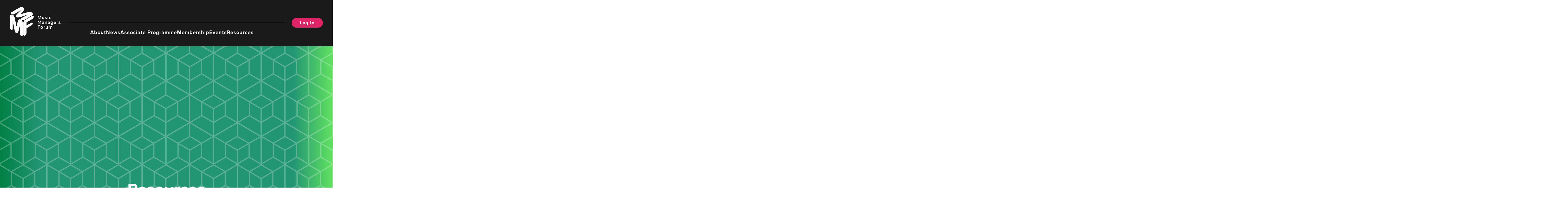

--- FILE ---
content_type: text/html; charset=UTF-8
request_url: https://themmf.net/resources/accelerator-programme/
body_size: 41861
content:
 <!doctype html>
<html lang="en-US">
<head>
	<meta charset="UTF-8">
	<meta name="viewport" content="width=device-width, initial-scale=1">
	<link rel="profile" href="https://gmpg.org/xfn/11">
	<link rel="icon" type="image/png" sizes="32x32" href="https://themmf.net/wp-content/themes/honeycomb/assets/favicons/favicon-32x32.png">
	<link rel="icon" type="image/png" sizes="16x16" href="https://themmf.net/wp-content/themes/honeycomb/assets/favicons/favicon-16x16.png">
	<link rel="manifest" href="https://themmf.net/wp-content/themes/honeycomb/assets/favicons/site.webmanifest">
	<link rel="mask-icon" href="https://themmf.net/wp-content/themes/honeycomb/assets/favicons/safari-pinned-tab.svg" color="#5bbad5">
	<meta name="msapplication-TileColor" content="#da532c">
	<meta name="theme-color" content="#ffffff">
	<link rel="stylesheet" href="https://use.typekit.net/gox6isd.css">
	<meta property="og:title" content="Accelerator Programme | Music Managers Forum" />
	<meta property="og:image" content="https://themmf.net/wp-content/themes/honeycomb/assets/OGImage.jpg" />
	<meta name="description" content="We are the largest representative body of music management in the world. Educate, innovate and advocate"/>
	<!-- Google Tag Manager -->
	<script>(function(w,d,s,l,i){w[l]=w[l]||[];w[l].push({'gtm.start':
	new Date().getTime(),event:'gtm.js'});var f=d.getElementsByTagName(s)[0],
	j=d.createElement(s),dl=l!='dataLayer'?'&l='+l:'';j.async=true;j.src=
	'https://www.googletagmanager.com/gtm.js?id='+i+dl;f.parentNode.insertBefore(j,f);
	})(window,document,'script','dataLayer','GTM-5ZBHD33Q');</script>
	<!-- End Google Tag Manager -->
	<meta name='robots' content='index, follow, max-image-preview:large, max-snippet:-1, max-video-preview:-1' />
<script id="cookieyes" type="text/javascript" src="https://cdn-cookieyes.com/client_data/497589e3ce1f06241d433a8b/script.js"></script>
	<!-- This site is optimized with the Yoast SEO plugin v25.6 - https://yoast.com/wordpress/plugins/seo/ -->
	<title>Accelerator Programme - Music Managers Forum (MMF)</title>
	<link rel="canonical" href="https://themmf.net/resources/accelerator-programme/" />
	<meta property="og:locale" content="en_US" />
	<meta property="og:type" content="article" />
	<meta property="og:title" content="Accelerator Programme - Music Managers Forum (MMF)" />
	<meta property="og:url" content="https://themmf.net/resources/accelerator-programme/" />
	<meta property="og:site_name" content="Music Managers Forum (MMF)" />
	<meta property="article:publisher" content="https://www.facebook.com/themmf" />
	<meta property="article:modified_time" content="2025-05-06T19:11:45+00:00" />
	<meta property="og:image" content="https://themmf.net/wp-content/uploads/2023/09/Accelerator-Programme-2023-BW.jpg" />
	<meta property="og:image:width" content="648" />
	<meta property="og:image:height" content="396" />
	<meta property="og:image:type" content="image/jpeg" />
	<meta name="twitter:card" content="summary_large_image" />
	<meta name="twitter:site" content="@MMFUK" />
	<meta name="twitter:label1" content="Est. reading time" />
	<meta name="twitter:data1" content="8 minutes" />
	<script type="application/ld+json" class="yoast-schema-graph">{"@context":"https://schema.org","@graph":[{"@type":"WebPage","@id":"https://themmf.net/resources/accelerator-programme/","url":"https://themmf.net/resources/accelerator-programme/","name":"Accelerator Programme - Music Managers Forum (MMF)","isPartOf":{"@id":"https://www.themmf.net/#website"},"primaryImageOfPage":{"@id":"https://themmf.net/resources/accelerator-programme/#primaryimage"},"image":{"@id":"https://themmf.net/resources/accelerator-programme/#primaryimage"},"thumbnailUrl":"https://themmf.net/wp-content/uploads/2023/09/Accelerator-Programme-2023-BW.jpg","datePublished":"2023-10-05T16:05:03+00:00","dateModified":"2025-05-06T19:11:45+00:00","breadcrumb":{"@id":"https://themmf.net/resources/accelerator-programme/#breadcrumb"},"inLanguage":"en-US","potentialAction":[{"@type":"ReadAction","target":["https://themmf.net/resources/accelerator-programme/"]}]},{"@type":"ImageObject","inLanguage":"en-US","@id":"https://themmf.net/resources/accelerator-programme/#primaryimage","url":"https://themmf.net/wp-content/uploads/2023/09/Accelerator-Programme-2023-BW.jpg","contentUrl":"https://themmf.net/wp-content/uploads/2023/09/Accelerator-Programme-2023-BW.jpg","width":648,"height":396},{"@type":"BreadcrumbList","@id":"https://themmf.net/resources/accelerator-programme/#breadcrumb","itemListElement":[{"@type":"ListItem","position":1,"name":"Home","item":"https://www.themmf.net/"},{"@type":"ListItem","position":2,"name":"Resources","item":"https://themmf.net/resources/"},{"@type":"ListItem","position":3,"name":"Accelerator Programme"}]},{"@type":"WebSite","@id":"https://www.themmf.net/#website","url":"https://www.themmf.net/","name":"Music Managers Forum (MMF)","description":"We are the largest representative body of music management in the world. Educate, innovate and advocate","publisher":{"@id":"https://www.themmf.net/#organization"},"potentialAction":[{"@type":"SearchAction","target":{"@type":"EntryPoint","urlTemplate":"https://www.themmf.net/?s={search_term_string}"},"query-input":{"@type":"PropertyValueSpecification","valueRequired":true,"valueName":"search_term_string"}}],"inLanguage":"en-US"},{"@type":"Organization","@id":"https://www.themmf.net/#organization","name":"Music Managers Forum (MMF)","url":"https://www.themmf.net/","logo":{"@type":"ImageObject","inLanguage":"en-US","@id":"https://www.themmf.net/#/schema/logo/image/","url":"https://themmf.net/wp-content/uploads/2024/04/MMF-Logo-FULL-res-copy.png","contentUrl":"https://themmf.net/wp-content/uploads/2024/04/MMF-Logo-FULL-res-copy.png","width":420,"height":510,"caption":"Music Managers Forum (MMF)"},"image":{"@id":"https://www.themmf.net/#/schema/logo/image/"},"sameAs":["https://www.facebook.com/themmf","https://x.com/MMFUK","https://www.instagram.com/mmf_uk"]}]}</script>
	<!-- / Yoast SEO plugin. -->


<link rel="alternate" type="application/rss+xml" title="Music Managers Forum (MMF) &raquo; Feed" href="https://themmf.net/feed/" />
<link rel="alternate" type="application/rss+xml" title="Music Managers Forum (MMF) &raquo; Comments Feed" href="https://themmf.net/comments/feed/" />
<script>
window._wpemojiSettings = {"baseUrl":"https:\/\/s.w.org\/images\/core\/emoji\/15.0.3\/72x72\/","ext":".png","svgUrl":"https:\/\/s.w.org\/images\/core\/emoji\/15.0.3\/svg\/","svgExt":".svg","source":{"concatemoji":"https:\/\/themmf.net\/wp-includes\/js\/wp-emoji-release.min.js?ver=6.6.2"}};
/*! This file is auto-generated */
!function(i,n){var o,s,e;function c(e){try{var t={supportTests:e,timestamp:(new Date).valueOf()};sessionStorage.setItem(o,JSON.stringify(t))}catch(e){}}function p(e,t,n){e.clearRect(0,0,e.canvas.width,e.canvas.height),e.fillText(t,0,0);var t=new Uint32Array(e.getImageData(0,0,e.canvas.width,e.canvas.height).data),r=(e.clearRect(0,0,e.canvas.width,e.canvas.height),e.fillText(n,0,0),new Uint32Array(e.getImageData(0,0,e.canvas.width,e.canvas.height).data));return t.every(function(e,t){return e===r[t]})}function u(e,t,n){switch(t){case"flag":return n(e,"\ud83c\udff3\ufe0f\u200d\u26a7\ufe0f","\ud83c\udff3\ufe0f\u200b\u26a7\ufe0f")?!1:!n(e,"\ud83c\uddfa\ud83c\uddf3","\ud83c\uddfa\u200b\ud83c\uddf3")&&!n(e,"\ud83c\udff4\udb40\udc67\udb40\udc62\udb40\udc65\udb40\udc6e\udb40\udc67\udb40\udc7f","\ud83c\udff4\u200b\udb40\udc67\u200b\udb40\udc62\u200b\udb40\udc65\u200b\udb40\udc6e\u200b\udb40\udc67\u200b\udb40\udc7f");case"emoji":return!n(e,"\ud83d\udc26\u200d\u2b1b","\ud83d\udc26\u200b\u2b1b")}return!1}function f(e,t,n){var r="undefined"!=typeof WorkerGlobalScope&&self instanceof WorkerGlobalScope?new OffscreenCanvas(300,150):i.createElement("canvas"),a=r.getContext("2d",{willReadFrequently:!0}),o=(a.textBaseline="top",a.font="600 32px Arial",{});return e.forEach(function(e){o[e]=t(a,e,n)}),o}function t(e){var t=i.createElement("script");t.src=e,t.defer=!0,i.head.appendChild(t)}"undefined"!=typeof Promise&&(o="wpEmojiSettingsSupports",s=["flag","emoji"],n.supports={everything:!0,everythingExceptFlag:!0},e=new Promise(function(e){i.addEventListener("DOMContentLoaded",e,{once:!0})}),new Promise(function(t){var n=function(){try{var e=JSON.parse(sessionStorage.getItem(o));if("object"==typeof e&&"number"==typeof e.timestamp&&(new Date).valueOf()<e.timestamp+604800&&"object"==typeof e.supportTests)return e.supportTests}catch(e){}return null}();if(!n){if("undefined"!=typeof Worker&&"undefined"!=typeof OffscreenCanvas&&"undefined"!=typeof URL&&URL.createObjectURL&&"undefined"!=typeof Blob)try{var e="postMessage("+f.toString()+"("+[JSON.stringify(s),u.toString(),p.toString()].join(",")+"));",r=new Blob([e],{type:"text/javascript"}),a=new Worker(URL.createObjectURL(r),{name:"wpTestEmojiSupports"});return void(a.onmessage=function(e){c(n=e.data),a.terminate(),t(n)})}catch(e){}c(n=f(s,u,p))}t(n)}).then(function(e){for(var t in e)n.supports[t]=e[t],n.supports.everything=n.supports.everything&&n.supports[t],"flag"!==t&&(n.supports.everythingExceptFlag=n.supports.everythingExceptFlag&&n.supports[t]);n.supports.everythingExceptFlag=n.supports.everythingExceptFlag&&!n.supports.flag,n.DOMReady=!1,n.readyCallback=function(){n.DOMReady=!0}}).then(function(){return e}).then(function(){var e;n.supports.everything||(n.readyCallback(),(e=n.source||{}).concatemoji?t(e.concatemoji):e.wpemoji&&e.twemoji&&(t(e.twemoji),t(e.wpemoji)))}))}((window,document),window._wpemojiSettings);
</script>
<style id='wp-emoji-styles-inline-css'>

	img.wp-smiley, img.emoji {
		display: inline !important;
		border: none !important;
		box-shadow: none !important;
		height: 1em !important;
		width: 1em !important;
		margin: 0 0.07em !important;
		vertical-align: -0.1em !important;
		background: none !important;
		padding: 0 !important;
	}
</style>
<link rel='stylesheet' id='wp-block-library-css' href='https://themmf.net/wp-includes/css/dist/block-library/style.min.css?ver=6.6.2' media='all' />
<style id='classic-theme-styles-inline-css'>
/*! This file is auto-generated */
.wp-block-button__link{color:#fff;background-color:#32373c;border-radius:9999px;box-shadow:none;text-decoration:none;padding:calc(.667em + 2px) calc(1.333em + 2px);font-size:1.125em}.wp-block-file__button{background:#32373c;color:#fff;text-decoration:none}
</style>
<link rel='stylesheet' id='honeycomb-style-css' href='https://themmf.net/wp-content/themes/honeycomb/style.css?ver=1.1.0' media='all' />
<link rel='stylesheet' id='swiper-style-css' href='https://themmf.net/wp-content/themes/honeycomb/css/swiper-bundle.min.css?ver=1.1.0' media='all' />
<link rel="https://api.w.org/" href="https://themmf.net/wp-json/" /><link rel="alternate" title="JSON" type="application/json" href="https://themmf.net/wp-json/wp/v2/pages/58238" /><link rel="EditURI" type="application/rsd+xml" title="RSD" href="https://themmf.net/xmlrpc.php?rsd" />
<meta name="generator" content="WordPress 6.6.2" />
<link rel='shortlink' href='https://themmf.net/?p=58238' />
<link rel="alternate" title="oEmbed (JSON)" type="application/json+oembed" href="https://themmf.net/wp-json/oembed/1.0/embed?url=https%3A%2F%2Fthemmf.net%2Fresources%2Faccelerator-programme%2F" />
<link rel="alternate" title="oEmbed (XML)" type="text/xml+oembed" href="https://themmf.net/wp-json/oembed/1.0/embed?url=https%3A%2F%2Fthemmf.net%2Fresources%2Faccelerator-programme%2F&#038;format=xml" />
<meta name="csrf-token" content="cdee3ec804" /><link rel="icon" href="https://themmf.net/wp-content/uploads/2023/09/cropped-mmfsvg-32x32.png" sizes="32x32" />
<link rel="icon" href="https://themmf.net/wp-content/uploads/2023/09/cropped-mmfsvg-192x192.png" sizes="192x192" />
<link rel="apple-touch-icon" href="https://themmf.net/wp-content/uploads/2023/09/cropped-mmfsvg-180x180.png" />
<meta name="msapplication-TileImage" content="https://themmf.net/wp-content/uploads/2023/09/cropped-mmfsvg-270x270.png" />
</head>
<body data-rsssl=1 class="page-template page-template-accelerator page-template-accelerator-php page page-id-58238 page-parent page-child parent-pageid-58159 no-sidebar">
<!-- Google Tag Manager (noscript) -->
<noscript><iframe src="https://www.googletagmanager.com/ns.html?id=GTM-5ZBHD33Q"
height="0" width="0" style="display:none;visibility:hidden"></iframe></noscript>
<!-- End Google Tag Manager (noscript) -->
<div id="page" class="site">
	<a class="skip-link screen-reader-text" href="#primary">Skip to content</a>
	<header id="masthead" class="site-header">
		<div class="site-branding">
			<a href="/" class ="mobile_logo"><span class="screen-reader-text">Music Managers Forum</span><svg width="333" height="402" viewBox="0 0 333 402" fill="none" xmlns="http://www.w3.org/2000/svg">
<path d="M91.8 267.5C92 267.5 92.1 267.4 92.1 267.2C92.3 266.6 92.4 266.1 92.6 265.5C93.9 260.8 95.1 256 96.4 251.3C97.5 247.3 98.6 243.3 99.7 239.3C100.8 235.3 101.8 231.3 102.9 227.3C103.6 224.6 104.4 221.9 105.1 219.1C106.3 214.4 107.6 209.8 108.9 205.2C109.7 202.4 110.5 199.4 111.2 196.6C111.6 195.1 112.2 193.6 112.8 192.2C114 189.4 115.3 186.6 116.9 184.1C118.3 181.8 120 179.7 121.9 177.8C124.3 175.3 127 173.3 130.1 171.8C132.2 170.8 134.3 170.2 136.5 169.9C136.6 169.9 136.7 169.9 136.8 169.8C138.9 169.6 141 169.7 143.1 170C145 170.3 146.9 170.9 148.7 171.7C151.4 172.8 153.8 174.2 156.1 175.9C159 178 161.6 180.4 164 183C167.7 187.1 170.8 191.5 173.4 196.4C176.2 201.6 178.3 207 179.7 212.7C180.5 215.6 181.1 218.5 181.4 221.5C181.7 223.3 181.9 225.1 181.9 226.9C182 228.3 182 229.8 182 231.2V381.5C182 385.6 181.1 389.5 179.3 393.2C178.5 394.9 177.4 396.4 176.2 397.7C174.9 399.1 173.4 400.2 171.7 400.9C170.4 401.4 169 401.7 167.6 401.7C166 401.7 164.6 401.6 163.1 401.4C158.6 400.8 154.4 399.1 150.9 396.1C149.2 394.7 147.8 393 146.6 391.1C145.1 388.8 143.9 386.3 143 383.7C142 380.7 141.3 377.5 140.9 374.4C140.6 372.6 140.4 370.8 140.3 369C140.2 366.9 140 364.8 140 362.7V257.7C140 257.3 140 256.9 139.9 256.5L139.8 256.4C139.7 256.4 139.6 256.4 139.6 256.5C139.5 257 139.3 257.5 139.1 257.9C138.1 261.8 137.2 265.6 136.2 269.5C135.4 272.9 134.5 276.3 133.6 279.7C132.9 282.5 132.2 285.3 131.5 288C130.5 292 129.5 296 128.5 300C127.5 304.1 126.4 308.3 125.3 312.4C124.2 316.7 123.1 321.1 122 325.5C121.2 328.9 120.3 332.3 119.4 335.7C118.4 339.6 117 343.5 115.1 347C113.7 349.7 112.1 352.2 110 354.4C107.9 356.7 105.5 358.5 102.7 359.9C100.4 360.9 98.1 361.6 95.6 361.8C95.1 361.9 94.5 361.9 94 361.9C90 362 86.4 360.7 83.1 358.4C81.2 357 79.5 355.4 78 353.5C76.5 351.6 75.2 349.6 74 347.5C72 343.9 70.4 340 69 336.1C67.6 332.2 66.5 328.1 65.7 324.1C65.3 322.4 65 320.6 64.7 318.9C64.2 316.4 63.7 313.9 63.2 311.5C62.5 307.9 61.8 304.3 61.1 300.8C60.2 296.1 59.2 291.5 58.3 286.9C57.5 282.9 56.7 278.9 55.9 274.9C54.9 270 54 265.3 53.1 260.4C52.5 257.2 51.8 254 51.2 250.8C50.4 246.8 49.6 242.8 48.8 238.8C48 234.8 47.2 230.8 46.4 226.8C45.8 223.4 45.1 220.1 44.4 216.8C43.6 212.8 42.8 208.7 42 204.7C41 199.8 40.1 194.9 39.1 190C39 189.8 39 189.7 38.9 189.5C38.9 189.4 38.8 189.4 38.7 189.4V300.8C38.7 303.3 38.4 305.7 37.6 308.1C36.8 310.4 35.7 312.6 34.1 314.4C33 315.7 31.7 316.7 30.3 317.6C28.9 318.4 27.4 318.9 25.8 319.1C23.9 319.3 22.1 319.2 20.3 318.6C18.7 318.1 17.1 317.3 15.8 316.3C13.5 314.7 11.4 312.9 9.5 310.9C6.8 307.9 4.6 304.6 3.2 300.9C2.4 298.8 1.7 296.6 1.3 294.4C0.8 292.1 0.5 289.7 0.3 287.4C0.2 285.3 0.1 283.3 0 281.2V280.1C0.2 244.2 0.2 208.6 0.2 172.9V138C0.2 136.3 0.3 134.6 0.5 132.9C0.6 131.2 0.9 129.5 1.2 127.8C2 123.8 3.3 119.9 5.3 116.3C6.7 113.9 8.3 111.7 10.4 109.8C13.4 107 16.8 105.1 20.8 104.4C22.2 104.1 23.5 104 24.9 104C32 104 38.4 106.3 44.1 110.5C47.5 113 50.4 116.1 52.9 119.4C54.8 122 56.6 124.7 58.1 127.6C60.5 132 62.4 136.7 64.2 141.4C65.6 145.5 66.9 149.6 68 153.8C68.8 157 69.5 160.1 70.1 163.3C70.5 165.1 70.9 166.9 71.2 168.7C71.8 171.7 72.4 174.7 73.1 177.6C73.6 180.3 74.2 182.9 74.7 185.6C75.2 187.9 75.7 190.1 76.1 192.4C76.7 195.1 77.3 197.8 77.8 200.6C78.4 203.4 78.9 206.1 79.5 208.9C80.1 212.1 80.8 215.2 81.5 218.5C82.1 221.8 82.9 225.1 83.5 228.4C84.4 232.8 85.3 237.3 86.3 241.7C86.9 244.7 87.5 247.7 88.2 250.8C88.9 254.4 89.7 258 90.4 261.5C90.8 263.2 91.1 265 91.4 266.7C91.7 267 91.8 267.2 91.8 267.5Z" fill="white"/>
<path d="M151.1 44C151 44 151 43.9 150.9 43.9C150.6 44 150.4 44.1 150.3 44.2C148 45.6 145.6 47 143.2 48.5C135.7 53 128.2 57.6 120.7 62.2C112.5 67.2 104.3 72.2 96.1 77.2C88.7 81.7 81.3 86.2 73.9 90.7C70 93 66.2 95.4 62.3 97.8C60.2 99.1 57.9 100.3 55.5 101.2C53 102.2 50.4 102.8 47.7 103.1C46 103.3 44.1 103.4 42.4 103.3C40.9 103.2 39.4 103.1 38 102.8C36.5 102.5 35 102.2 33.5 101.8C29.8 100.8 26.2 99.3 22.9 97.4C21.3 96.5 19.8 95.5 18.4 94.2C17.4 93.3 16.5 92.2 15.7 91C14.6 89.3 14 87.4 13.8 85.4C13.7 84.4 13.9 83.4 14.1 82.4C14.5 80.7 15.2 79.2 16.2 77.8C17.3 76.2 18.7 74.9 20.2 73.7C21.1 73 22 72.4 23 71.8C29.8 67.9 36.6 63.9 43.4 60C50.5 56.1 57.5 52 64.6 47.9C73.7 42.7 82.8 37.4 91.9 32.2C99.7 27.7 107.4 23.3 115.1 18.8C120.2 15.9 125.3 13 130.4 10.1C131.5 9.5 132.6 8.8 133.7 8.2C137.6 6.1 141.7 4.2 145.9 2.8C148.6 1.9 151.3 1.1 154.1 0.7C155.8 0.4 157.5 0.2 159.2 0.1C160.3 -7.45058e-09 161.4 0 162.4 0C165.1 0 167.8 0.3 170.5 0.9C174.9 1.8 179 3.4 183 5.5C185.2 6.7 187.3 8 189.4 9.4C191.4 10.8 193.2 12.5 194.7 14.5C197.1 17.6 198.5 21.1 199.1 25C199.7 29 199.4 33 198.2 36.9C197 40.9 195 44.5 192.2 47.6C191.4 48.6 190.5 49.5 189.7 50.4C188.1 52.1 186.7 53.8 185.1 55.5C183.7 57 182.4 58.5 181 60C179.4 61.8 177.8 63.6 176.1 65.4C174 67.7 171.8 70.1 169.8 72.4C168.5 73.8 167.1 75.3 165.9 76.7C164.7 78.1 163.2 79.6 162 81C160.7 82.4 159.5 83.8 158.2 85.2C156.1 87.5 154.1 89.7 152 92.1C150 94.3 148 96.5 146 98.7C145.4 99.3 144.8 100 144.3 100.6C144.2 100.7 144 100.9 144 101.1C144 101.2 144 101.2 144.1 101.3L144.2 101.4C144.5 101.3 144.8 101.3 145 101.2C148.6 100.1 152.3 99.1 155.9 98C160 96.8 164.1 95.6 168.2 94.4C173.7 92.8 179.3 91.2 184.8 89.6C192.1 87.5 199.3 85.5 206.5 83.4C212.3 81.8 218.2 80.2 224 78.5C230.1 76.8 236.2 75.2 242.3 73.6C244.4 73.1 246.4 72.6 248.5 72C250.3 71.5 252.1 71.1 253.9 70.6C256 70.1 258 69.7 260.2 69.3C261.9 69 263.7 68.7 265.4 68.5C266.5 68.4 267.5 68.3 268.6 68.2C269.1 68.1 269.7 68.1 270.2 68.1C271.7 68 273.2 68 274.7 67.9C275.3 67.9 275.9 67.9 276.6 68C277.8 68.1 279 68.1 280.2 68.1C283.8 68.4 287.3 68.9 290.7 69.7C294.2 70.5 297.6 71.7 300.8 73.2C303.5 74.4 306 75.9 308.4 77.6C310.6 79.2 312.6 81 314.2 83C316.3 85.6 317.7 88.5 318.5 91.7C319.1 94.3 319.2 96.9 318.9 99.5C318.2 104.7 316.1 109.2 312.7 113.2C311.1 115.1 309.1 116.8 307 118.3C306.5 118.6 306.1 118.9 305.6 119.1C305.3 119.2 305.1 119.4 304.8 119.6C296.9 124.2 288.9 128.8 281 133.4C271.4 139 261.8 144.5 252.3 150C240.4 156.9 228.5 163.7 216.6 170.6C211.3 173.6 206 176.8 200.7 179.8C199.1 180.8 197.4 181.6 195.6 182.3C193.2 183.3 190.7 184 188.1 184.3C186.4 184.5 184.8 184.6 183.1 184.5C179.9 184.3 176.6 183.7 173.5 182.6C169.5 181.2 165.7 179.4 162 177.2C160.4 176.2 158.9 175.1 157.5 173.8C156.3 172.6 155.3 171.4 154.5 170C153.6 168.3 153.1 166.5 153.2 164.6C153.3 163 153.8 161.5 154.6 160.1C155.4 158.7 156.5 157.5 157.8 156.4C159.2 155.2 160.6 154.3 162.2 153.4C166.5 151.1 170.8 148.9 175.1 146.6C178.7 144.7 182.2 142.8 185.7 141C188.5 139.5 191.3 138.1 194.1 136.6C198.2 134.4 202.4 132.2 206.6 130C210.3 128.1 214 126.1 217.7 124.1C220.5 122.6 223.3 121.1 226.1 119.6C229.6 117.7 233.2 115.9 236.7 114C240.3 112.1 244 110.2 247.5 108.2C250.3 106.7 253.1 105.3 255.9 103.8C256.1 103.7 256.4 103.5 256.5 103.4L256.6 103.3C256.5 103.2 256.5 103.2 256.5 103.2C255.7 103.5 254.9 103.7 254.2 103.9C249.4 105.5 244.6 107 239.8 108.6C235.9 109.9 232 111.2 228 112.4C223.1 114 218.2 115.6 213.4 117.1C209.2 118.5 205 119.8 200.8 121.2C197 122.4 193.3 123.7 189.5 124.8C184 126.5 178.6 128.4 173.1 130.1C167.8 131.8 162.4 133.5 157.1 135.3C153.2 136.6 149.2 137.8 145.2 139.1C141.7 140.2 138.1 141.2 134.5 142C131.2 142.8 127.8 143.4 124.5 143.9C122.5 144.2 120.5 144.4 118.5 144.5C115.3 144.8 112.1 144.8 108.9 144.6C107.3 144.5 105.7 144.3 104.2 144C102.2 143.7 100.2 143.2 98.2 142.4C95.9 141.6 93.9 140.5 92 138.9C90.9 138 89.9 136.9 89 135.7C87.4 133.4 86.1 131 85.3 128.4C84.5 125.6 84.3 122.8 84.7 119.9C85.2 116.6 86.3 113.6 87.9 110.7C89.5 107.9 91.4 105.4 93.6 103.1C96.5 100.1 99.5 97.1 102.4 94.1C106.4 90 110.4 85.9 114.5 81.7C117.9 78.2 121.4 74.7 124.7 71.2C128.1 67.7 131.6 64.2 134.9 60.7C138.7 56.8 142.5 52.9 146.4 49C147.8 47.6 149.1 46.2 150.5 44.8C150.6 44.5 150.9 44.3 151.1 44Z" fill="white"/>
<path d="M187.9 299V219.7C187.9 218.7 187.9 217.7 188 216.7C188.1 216.2 188 215.7 188.1 215.3C188.4 210.8 189.3 206.5 190.9 202.3C192.4 198.4 194.5 194.7 197.2 191.4C199.8 188.2 202.8 185.4 206.2 182.9C209.3 180.6 212.5 178.5 215.9 176.6C220.8 173.8 225.7 170.9 230.7 168.1C241.1 162.1 251.6 156.1 262 150C269.6 145.6 277.2 141.3 284.8 136.9C290.7 133.5 296.6 130.1 302.5 126.7C303.7 126 305 125.3 306.2 124.6C308.5 123.2 311 122.1 313.5 121.4C315.2 120.8 317 120.4 318.8 120.2C320.7 120 322.6 120.1 324.4 120.6C326 121.1 327.3 121.7 328.5 122.8C329.6 123.8 330.4 125.1 331 126.6C331.4 127.6 331.6 128.7 331.8 129.8C332.1 131.7 332.1 133.7 331.9 135.6C331.7 137.5 331.4 139.5 331 141.4C330.3 144.4 329.2 147.2 327.8 149.9C325.3 154.6 322 158.6 318.2 162.1C316 164.1 313.7 166 311.1 167.5C309.9 168.3 308.6 169 307.3 169.7C299.4 174.2 291.5 178.8 283.6 183.4C274.4 188.7 265.2 194 256 199.3C248.6 203.6 241.1 207.8 233.7 212.1C233.1 212.5 232.4 212.9 231.8 213.3C231.6 213.4 231.5 213.6 231.5 213.8V255C231.5 255.3 231.6 255.6 231.6 256C231.6 256.1 231.7 256.1 231.7 256.1C231.9 256 232 256 232.2 255.9C233.5 255.2 234.8 254.4 236.1 253.7C242.5 250 249 246.3 255.4 242.6C264.2 237.5 273 232.4 281.8 227.4C287 224.4 292.4 221.3 297.6 218.3C299.7 217.1 302 216.2 304.4 215.8C306.2 215.5 308 215.3 309.8 215.7C311.2 216 312.5 216.4 313.6 217.2C314.6 217.9 315.5 218.9 316.1 220C316.6 221 317 222.1 317.3 223.2C317.7 225.1 317.8 227 317.6 228.9C317.5 229.9 317.5 230.9 317.3 231.9C316.5 237.4 314.5 242.3 310.8 246.6C309.4 248.2 307.9 249.6 306.2 250.9C304.5 252.3 302.6 253.5 300.6 254.6C295.5 257.5 290.5 260.4 285.4 263.3C277.8 267.7 270.2 272.1 262.5 276.4C253.8 281.4 245.1 286.4 236.4 291.4C235 292.2 233.5 293.1 232.1 293.9C232 294 231.8 294.1 231.6 294.2C231.4 294.3 231.4 294.4 231.4 294.6V355.5C231.4 358.5 231.2 361.6 230.8 364.6C230.2 369.5 229 374.2 227.1 378.7C225.4 382.9 223.1 386.8 220.1 390.3C216.7 394.2 212.7 397.4 207.9 399.6C206.6 400.2 205.2 400.7 203.8 401C202 401.4 200.2 401.5 198.3 400.9C196.7 400.4 195.4 399.7 194.2 398.6C193.2 397.6 192.3 396.5 191.6 395.3C190.4 393.3 189.7 391.2 189.1 389C188.5 386.7 188.1 384.3 187.9 381.9C187.8 380.8 187.8 379.8 187.8 378.7C187.9 352.1 187.9 325.5 187.9 299Z" fill="white"/>
</svg>
</a>
			<a href="/" class ="desktop_logo"><span class="screen-reader-text">Music Managers Forum</span><svg id="Layer_1" data-name="Layer 1" xmlns="http://www.w3.org/2000/svg" viewBox="0 0 705.725 402.009"><defs><style>.cls-1{fill:#fff;stroke-width:0}</style></defs><path class="cls-1" d="M91.616 267.79c.194 0 .259-.13.324-.259.194-.582.323-1.1.453-1.683 1.295-4.727 2.525-9.518 3.82-14.244l3.302-12.043c1.1-4.014 2.136-7.964 3.237-11.978.712-2.72 1.49-5.439 2.202-8.158 1.23-4.662 2.525-9.259 3.755-13.92.777-2.85 1.554-5.763 2.33-8.612.39-1.489.972-2.978 1.555-4.402 1.165-2.85 2.525-5.569 4.144-8.094a36.042 36.042 0 0 1 4.985-6.28c2.396-2.46 5.115-4.468 8.223-5.957a22.874 22.874 0 0 1 6.41-1.942c.13 0 .194 0 .323-.065a25.52 25.52 0 0 1 6.28.194c1.943.324 3.82.907 5.634 1.684 2.654 1.1 5.115 2.525 7.445 4.208 2.914 2.072 5.504 4.468 7.9 7.122 3.69 4.08 6.798 8.547 9.388 13.403 2.784 5.18 4.856 10.618 6.345 16.251a68.316 68.316 0 0 1 1.748 8.806c.259 1.812.453 3.625.518 5.373.065 1.425.13 2.914.13 4.338v150.276c0 4.08-.907 7.964-2.72 11.655a20.085 20.085 0 0 1-3.108 4.532c-1.295 1.36-2.784 2.46-4.532 3.172-1.295.518-2.72.842-4.144.842-1.553 0-3.043-.065-4.532-.259-4.532-.647-8.676-2.266-12.172-5.31-1.684-1.424-3.108-3.107-4.338-4.985-1.49-2.33-2.655-4.79-3.561-7.445-1.036-3.044-1.684-6.151-2.137-9.26a75.673 75.673 0 0 1-.582-5.373c-.13-2.072-.26-4.209-.26-6.28V258.143c0-.389 0-.777-.064-1.165l-.065-.065c-.065 0-.194 0-.194.065-.13.453-.324.97-.453 1.424-.972 3.885-1.943 7.705-2.914 11.59-.842 3.431-1.748 6.798-2.59 10.23-.712 2.784-1.424 5.568-2.136 8.287-1.036 4.014-2.007 7.964-3.043 11.978-1.036 4.144-2.137 8.287-3.173 12.431-1.1 4.338-2.201 8.676-3.302 13.079-.842 3.432-1.748 6.798-2.59 10.23-1.036 3.95-2.396 7.77-4.273 11.33-1.425 2.655-3.043 5.18-5.05 7.446-2.072 2.266-4.468 4.144-7.252 5.504a22.458 22.458 0 0 1-7.057 1.942c-.518.065-1.101.13-1.62.13-4.013.064-7.64-1.166-10.876-3.497-1.943-1.36-3.561-3.043-5.05-4.856a45.696 45.696 0 0 1-4.015-5.956c-2.007-3.626-3.626-7.51-4.985-11.396a97.472 97.472 0 0 1-3.303-12.042c-.388-1.749-.712-3.497-1.035-5.18-.518-2.46-.972-4.986-1.49-7.446-.712-3.561-1.424-7.187-2.136-10.748-.907-4.662-1.878-9.323-2.784-13.92-.777-4.015-1.62-8.029-2.396-12.043-.971-4.856-1.878-9.647-2.849-14.503a499.961 499.961 0 0 1-1.877-9.583c-.777-4.014-1.62-8.028-2.396-12.042-.777-4.015-1.554-8.029-2.396-12.043a550.336 550.336 0 0 0-2.007-10.036c-.777-4.014-1.618-8.093-2.395-12.107-.971-4.921-1.943-9.777-2.914-14.698-.065-.194-.13-.324-.194-.518 0-.065-.13-.065-.194-.065V301.33c0 2.46-.324 4.92-1.101 7.251-.777 2.331-1.878 4.468-3.496 6.345-1.101 1.295-2.396 2.331-3.82 3.173-1.425.777-2.914 1.295-4.532 1.49-1.878.193-3.691.064-5.504-.519a16.518 16.518 0 0 1-4.532-2.266c-2.331-1.554-4.403-3.367-6.345-5.439-2.72-2.978-4.856-6.28-6.345-10.035a39.759 39.759 0 0 1-1.943-6.54 64.807 64.807 0 0 1-.97-6.992c-.13-2.072-.195-4.144-.325-6.151v-1.101c.195-35.87.195-71.544.195-107.22v-34.898c0-1.683.13-3.367.323-5.115.13-1.683.389-3.367.713-5.05.841-4.014 2.136-7.899 4.143-11.525 1.36-2.395 2.979-4.597 5.05-6.54 2.979-2.783 6.41-4.66 10.425-5.438 1.36-.259 2.719-.388 4.079-.388 7.122 0 13.532 2.266 19.23 6.474 3.366 2.525 6.28 5.568 8.805 8.935 1.942 2.59 3.69 5.31 5.18 8.158 2.395 4.403 4.338 9.065 6.086 13.791a160.351 160.351 0 0 1 3.755 12.367c.842 3.172 1.49 6.345 2.137 9.517.388 1.813.777 3.626 1.1 5.439.648 2.978 1.23 5.957 1.878 8.935.518 2.655 1.1 5.31 1.619 7.964.453 2.266.97 4.532 1.424 6.798.583 2.72 1.165 5.439 1.683 8.158.583 2.784 1.101 5.504 1.684 8.288.647 3.172 1.295 6.345 2.007 9.582.647 3.302 1.36 6.604 2.007 9.906.906 4.403 1.813 8.87 2.784 13.273.648 3.043 1.23 6.022 1.878 9.065.712 3.56 1.489 7.187 2.201 10.748.389 1.748.712 3.496 1.036 5.18.065.388.13.582.194.841Z"/><path class="cls-1" d="M150.859 44.286c-.065 0-.13-.064-.195-.064-.258.13-.453.194-.647.323-2.33 1.425-4.726 2.85-7.057 4.274a4164.988 4164.988 0 0 0-22.467 13.661c-8.223 4.986-16.381 9.97-24.604 14.956-7.38 4.468-14.762 9-22.208 13.468-3.884 2.33-7.704 4.726-11.59 7.057-2.136 1.295-4.402 2.46-6.798 3.367a32.538 32.538 0 0 1-7.77 1.942 36.398 36.398 0 0 1-5.308.194c-1.49-.064-2.979-.194-4.403-.453a55.08 55.08 0 0 1-4.468-.971 49.026 49.026 0 0 1-10.618-4.403c-1.619-.906-3.108-1.942-4.468-3.237-1.035-.906-1.877-2.007-2.654-3.173a12.225 12.225 0 0 1-1.943-5.568c-.064-1.036.065-2.007.26-3.043a12.883 12.883 0 0 1 2.071-4.597c1.101-1.619 2.46-2.914 4.015-4.079.906-.712 1.813-1.295 2.784-1.878l20.395-11.848c7.057-3.95 14.115-8.029 21.172-12.108 9.064-5.244 18.194-10.489 27.258-15.733 7.77-4.467 15.474-8.935 23.244-13.402l15.345-8.741c1.1-.648 2.201-1.295 3.302-1.878 3.95-2.136 7.964-4.014 12.172-5.438 2.655-.907 5.374-1.684 8.158-2.137 1.684-.324 3.367-.518 5.05-.648 1.101-.064 2.202-.13 3.238-.13 2.719 0 5.438.325 8.093.907 4.403.907 8.546 2.525 12.496 4.597a64.936 64.936 0 0 1 6.41 3.885c2.007 1.425 3.82 3.108 5.309 5.05 2.396 3.108 3.82 6.604 4.403 10.49.582 4.014.259 8.028-.907 11.913-1.23 4.014-3.237 7.575-5.956 10.747-.842.972-1.684 1.878-2.526 2.785-1.553 1.683-3.043 3.366-4.597 5.05l-4.079 4.467a370.878 370.878 0 0 1-4.92 5.374c-2.137 2.331-4.274 4.662-6.345 6.993-1.295 1.424-2.655 2.913-3.95 4.338s-2.654 2.913-3.95 4.338c-1.294 1.424-2.524 2.784-3.82 4.208a655.879 655.879 0 0 0-6.215 6.863c-2.007 2.202-4.014 4.403-5.957 6.604l-1.748 1.943c-.13.13-.259.259-.323.453 0 .065 0 .13.064.194l.065.065c.26-.065.583-.13.842-.194 3.626-1.1 7.316-2.137 10.942-3.237 4.08-1.23 8.223-2.396 12.302-3.561a1594.01 1594.01 0 0 1 16.575-4.792c7.251-2.072 14.503-4.143 21.69-6.15l17.481-4.857a950.752 950.752 0 0 1 18.259-4.856l6.215-1.553c1.813-.454 3.561-.907 5.374-1.36 2.072-.518 4.144-.907 6.28-1.295a73.227 73.227 0 0 1 5.245-.777c1.1-.13 2.137-.194 3.237-.324.518-.064 1.101-.13 1.62-.13l4.531-.193c.583 0 1.23 0 1.878.064 1.165.065 2.395.065 3.56.13 3.562.259 7.058.777 10.49 1.618a54.797 54.797 0 0 1 10.1 3.497c2.655 1.23 5.18 2.719 7.64 4.402 2.202 1.554 4.209 3.367 5.827 5.44a22.235 22.235 0 0 1 4.274 8.675c.582 2.59.712 5.18.388 7.77-.712 5.18-2.849 9.712-6.215 13.661-1.62 1.943-3.561 3.626-5.698 5.05-.453.324-.907.583-1.425.842-.259.13-.518.259-.777.453-7.899 4.597-15.862 9.194-23.761 13.791-9.583 5.568-19.165 11.072-28.748 16.64l-35.74 20.59c-5.309 3.042-10.618 6.15-15.862 9.193a36.759 36.759 0 0 1-5.05 2.525c-2.396 1.036-4.921 1.684-7.511 2.007-1.684.195-3.302.324-4.986.195-3.237-.195-6.474-.842-9.582-1.878a54.615 54.615 0 0 1-11.46-5.439c-1.619-1.036-3.108-2.136-4.468-3.431-1.165-1.166-2.201-2.396-3.043-3.82-.906-1.684-1.424-3.496-1.295-5.439.13-1.619.648-3.108 1.425-4.532.841-1.424 1.942-2.59 3.172-3.69 1.36-1.166 2.85-2.137 4.403-2.979 4.273-2.266 8.611-4.532 12.884-6.798 3.561-1.878 7.123-3.756 10.619-5.633 2.784-1.49 5.568-2.914 8.352-4.403 4.144-2.201 8.288-4.403 12.496-6.604 3.69-1.942 7.446-3.95 11.137-5.892 2.784-1.49 5.632-2.978 8.417-4.467 3.496-1.878 7.057-3.69 10.553-5.569 3.626-1.942 7.252-3.82 10.813-5.762 2.784-1.49 5.568-2.914 8.352-4.403.194-.13.453-.259.648-.388l.064-.065c-.064-.065-.13-.13-.13-.065-.776.26-1.553.453-2.265.712l-14.374 4.662c-3.95 1.295-7.834 2.59-11.784 3.82-4.856 1.619-9.776 3.173-14.632 4.727l-12.626 4.079c-3.755 1.23-7.51 2.46-11.266 3.625-5.503 1.749-10.942 3.561-16.38 5.31-5.31 1.748-10.684 3.431-15.993 5.18-3.95 1.294-7.899 2.524-11.913 3.82a143.995 143.995 0 0 1-10.683 2.913 105.3 105.3 0 0 1-10.036 1.878c-2.007.259-4.014.518-6.021.647-3.238.259-6.41.259-9.647.13-1.62-.065-3.173-.324-4.727-.583a32.274 32.274 0 0 1-5.957-1.554c-2.266-.842-4.338-1.942-6.215-3.496a17.306 17.306 0 0 1-2.978-3.173c-1.62-2.266-2.914-4.662-3.69-7.316-.843-2.784-1.037-5.633-.648-8.482.453-3.302 1.553-6.28 3.172-9.194 1.554-2.784 3.496-5.31 5.698-7.64l8.805-9c4.015-4.144 8.029-8.223 12.108-12.366 3.431-3.497 6.863-6.993 10.23-10.49 3.431-3.496 6.863-6.992 10.23-10.488 3.82-3.885 7.64-7.834 11.46-11.72 1.36-1.424 2.72-2.783 4.079-4.208.453-.259.712-.453.906-.777ZM187.7 299.278v-79.314c0-1.036 0-2.007.129-3.043.064-.454 0-.972.064-1.425.324-4.467 1.23-8.805 2.785-13.014 1.489-3.95 3.625-7.575 6.28-10.877 2.59-3.237 5.633-6.022 9-8.482 3.107-2.33 6.345-4.403 9.712-6.345 4.92-2.849 9.841-5.698 14.762-8.482 10.424-6.021 20.913-12.043 31.337-18.064 7.575-4.403 15.15-8.74 22.79-13.144 5.892-3.366 11.784-6.798 17.676-10.165l3.69-2.136c2.332-1.36 4.792-2.46 7.317-3.238a25.112 25.112 0 0 1 5.31-1.165c1.877-.194 3.755-.13 5.632.388 1.554.454 2.914 1.101 4.08 2.202a9.495 9.495 0 0 1 2.46 3.82 13.37 13.37 0 0 1 .777 3.172c.259 1.943.323 3.885.129 5.828-.194 1.942-.453 3.884-.906 5.762-.713 2.978-1.813 5.762-3.238 8.482-2.46 4.662-5.762 8.676-9.582 12.237-2.202 2.007-4.532 3.885-7.057 5.439-1.23.777-2.46 1.489-3.756 2.2-7.899 4.533-15.798 9.13-23.697 13.662-9.194 5.31-18.388 10.554-27.582 15.863-7.445 4.274-14.891 8.547-22.272 12.82l-1.943 1.165c-.194.13-.259.26-.259.454v41.178c0 .324.065.648.065.971 0 .065.13.13.13.13.194-.065.323-.13.518-.194 1.294-.713 2.59-1.49 3.884-2.202 6.41-3.69 12.885-7.38 19.295-11.071 8.805-5.05 17.61-10.166 26.416-15.216 5.245-3.043 10.554-6.086 15.798-9.129a21.57 21.57 0 0 1 6.799-2.525c1.813-.324 3.56-.453 5.374-.13 1.36.26 2.654.713 3.82 1.49 1.035.712 1.877 1.683 2.525 2.784.518.97.906 2.072 1.165 3.172.389 1.878.453 3.82.324 5.698-.065 1.036-.13 2.007-.26 3.043-.776 5.504-2.848 10.424-6.474 14.698-1.36 1.618-2.914 3.043-4.597 4.338a42.227 42.227 0 0 1-5.633 3.69c-5.05 2.914-10.1 5.827-15.15 8.676-7.64 4.403-15.216 8.806-22.856 13.144-8.676 4.985-17.352 9.97-26.092 15.02-1.425.842-2.914 1.684-4.339 2.526-.129.065-.323.194-.453.259s-.194.194-.194.388v60.926c0 3.044-.194 6.087-.583 9.065-.647 4.856-1.812 9.582-3.69 14.115-1.748 4.208-4.014 8.093-6.993 11.59-3.366 3.949-7.445 7.057-12.172 9.323-1.295.647-2.655 1.1-4.079 1.424-1.813.389-3.626.453-5.503-.065-1.554-.453-2.914-1.23-4.144-2.33-1.036-.972-1.878-2.072-2.59-3.302-1.165-2.007-1.942-4.144-2.525-6.345a43.374 43.374 0 0 1-1.166-7.058c-.064-1.1-.129-2.136-.129-3.237-.13-26.352-.13-52.898-.13-79.444ZM433.824 121.451c.757.78 1.136 1.815 1.136 3.105v39.53c0 1.248-.357 2.227-1.069 2.939-.712.711-1.647 1.068-2.804 1.068-1.158 0-2.07-.357-2.738-1.068-.668-.712-1.002-1.691-1.002-2.938v-27.511l-11.351 21.5c-.534.98-1.114 1.704-1.736 2.171-.624.468-1.359.701-2.204.701-.846 0-1.58-.222-2.204-.668-.623-.444-1.201-1.178-1.736-2.203l-11.418-21.167v27.177c0 1.202-.345 2.17-1.035 2.904-.69.735-1.614 1.102-2.771 1.102-1.158 0-2.07-.357-2.738-1.068s-1.002-1.691-1.002-2.938v-39.53c0-1.291.368-2.326 1.102-3.106.735-.778 1.725-1.168 2.972-1.168 1.736 0 3.093.958 4.073 2.871l14.824 28.246 14.757-28.246c.978-1.913 2.292-2.871 3.94-2.871 1.245 0 2.247.39 3.004 1.168ZM476.626 135.44c.756.713 1.135 1.67 1.135 2.872v25.908c0 1.158-.39 2.093-1.169 2.805-.78.71-1.792 1.068-3.038 1.068-1.202 0-2.16-.334-2.871-1.002-.713-.668-1.069-1.58-1.069-2.737v-1.67c-1.024 1.781-2.404 3.15-4.14 4.107-1.736.957-3.695 1.436-5.876 1.436-8.013 0-12.02-4.496-12.02-13.489v-16.426c0-1.202.379-2.159 1.136-2.871.756-.712 1.758-1.069 3.005-1.069 1.29 0 2.314.357 3.071 1.069.757.712 1.136 1.669 1.136 2.87v16.494c0 2.315.467 4.03 1.402 5.141.935 1.114 2.404 1.67 4.407 1.67 2.314 0 4.173-.768 5.575-2.304 1.403-1.536 2.104-3.572 2.104-6.11v-14.89c0-1.202.378-2.16 1.135-2.872.757-.711 1.758-1.068 3.005-1.068 1.29 0 2.314.357 3.072 1.068ZM489.847 165.355c-1.425-.845-2.137-2.047-2.137-3.605 0-.89.244-1.614.735-2.17.489-.557 1.09-.835 1.802-.835.757 0 1.803.357 3.139 1.068 1.424.668 2.726 1.18 3.906 1.536 1.179.357 2.681.534 4.507.534 1.87 0 3.327-.311 4.374-.935 1.045-.623 1.569-1.49 1.569-2.604 0-.757-.212-1.358-.634-1.803-.424-.444-1.18-.856-2.27-1.235-1.092-.378-2.75-.812-4.976-1.303-3.962-.8-6.8-1.935-8.513-3.405-1.714-1.469-2.571-3.494-2.571-6.076 0-1.959.578-3.728 1.736-5.309 1.157-1.58 2.748-2.804 4.774-3.672 2.026-.868 4.33-1.302 6.912-1.302 1.87 0 3.672.233 5.408.7 1.736.468 3.294 1.147 4.674 2.037 1.425.891 2.137 2.07 2.137 3.54 0 .89-.245 1.635-.734 2.236-.49.601-1.092.902-1.803.902-.49 0-.968-.1-1.436-.3-.467-.2-1.058-.501-1.77-.902-1.29-.668-2.403-1.169-3.338-1.502-.935-.334-2.093-.501-3.472-.501-1.647 0-2.95.334-3.906 1.001-.958.668-1.436 1.581-1.436 2.738 0 1.113.49 1.96 1.47 2.538.978.579 2.87 1.158 5.675 1.736 2.982.624 5.319 1.335 7.011 2.136 1.691.802 2.905 1.803 3.64 3.005.734 1.202 1.101 2.738 1.101 4.608 0 3.028-1.258 5.453-3.773 7.278-2.515 1.826-5.865 2.738-10.05 2.738-4.852 0-8.77-.957-11.751-2.872ZM526.037 127.194c-.891-.823-1.335-1.903-1.335-3.238s.444-2.404 1.335-3.206c.89-.801 2.092-1.202 3.606-1.202 1.469 0 2.66.401 3.572 1.202.912.802 1.37 1.87 1.37 3.206s-.447 2.415-1.336 3.238c-.891.824-2.093 1.235-3.606 1.235-1.514 0-2.716-.41-3.606-1.235Zm.634 39.864c-.779-.69-1.168-1.68-1.168-2.971v-25.775c0-1.29.389-2.27 1.168-2.938.779-.668 1.77-1.002 2.972-1.002s2.203.334 3.005 1.002 1.202 1.647 1.202 2.938v25.774c0 1.292-.401 2.282-1.202 2.972-.802.69-1.803 1.035-3.005 1.035s-2.193-.345-2.972-1.035ZM551.711 166.156c-2.47-1.379-4.373-3.338-5.709-5.876-1.335-2.537-2.003-5.497-2.003-8.88s.701-6.377 2.103-8.982c1.403-2.604 3.373-4.618 5.91-6.043 2.537-1.424 5.452-2.137 8.747-2.137 1.736 0 3.483.246 5.242.735 1.758.49 3.305 1.158 4.64 2.003 1.425.935 2.138 2.115 2.138 3.54 0 .979-.234 1.769-.701 2.37-.468.6-1.08.901-1.837.901-.49 0-1.001-.11-1.536-.334a13.326 13.326 0 0 1-1.602-.801 18.048 18.048 0 0 0-2.805-1.369c-.89-.334-1.914-.5-3.071-.5-2.76 0-4.886.9-6.377 2.704-1.492 1.803-2.237 4.396-2.237 7.779 0 3.338.745 5.91 2.237 7.712 1.49 1.803 3.616 2.705 6.377 2.705 1.112 0 2.103-.167 2.971-.501.868-.334 1.837-.79 2.905-1.37.668-.4 1.246-.7 1.736-.9.49-.201.979-.301 1.47-.301.71 0 1.312.312 1.802.935.49.624.734 1.402.734 2.337 0 .757-.167 1.414-.5 1.97-.334.556-.88 1.057-1.636 1.502-1.38.89-2.983 1.592-4.808 2.103a20.707 20.707 0 0 1-5.61.768c-3.25 0-6.109-.69-8.58-2.07ZM433.824 188.225c.757.78 1.136 1.815 1.136 3.105v39.53c0 1.248-.357 2.227-1.069 2.938-.712.712-1.647 1.069-2.804 1.069-1.158 0-2.07-.357-2.738-1.069-.668-.71-1.002-1.69-1.002-2.938v-27.51l-11.351 21.5c-.534.98-1.114 1.704-1.736 2.171-.624.468-1.359.701-2.204.701-.846 0-1.58-.222-2.204-.668-.623-.444-1.201-1.178-1.736-2.203l-11.418-21.167v27.177c0 1.202-.345 2.17-1.035 2.904-.69.735-1.614 1.102-2.771 1.102-1.158 0-2.07-.357-2.738-1.068s-1.002-1.691-1.002-2.938v-39.53c0-1.291.368-2.326 1.102-3.106.735-.778 1.725-1.168 2.972-1.168 1.736 0 3.093.958 4.073 2.87l14.824 28.247 14.757-28.246c.978-1.913 2.292-2.871 3.94-2.871 1.245 0 2.247.39 3.004 1.168ZM472.051 204.385c2.204 2.248 3.306 5.665 3.306 10.25v16.292c0 1.202-.357 2.148-1.069 2.838s-1.692 1.036-2.938 1.036c-1.158 0-2.103-.356-2.837-1.07-.735-.71-1.102-1.645-1.102-2.804v-1.469a8.714 8.714 0 0 1-3.573 4.073c-1.625.979-3.505 1.47-5.642 1.47-2.182 0-4.163-.446-5.943-1.336-1.781-.89-3.183-2.113-4.207-3.673-1.024-1.557-1.536-3.293-1.536-5.208 0-2.404.612-4.295 1.837-5.675 1.224-1.38 3.215-2.382 5.976-3.005 2.76-.623 6.566-.935 11.418-.935h1.67v-1.536c0-2.18-.468-3.773-1.403-4.774s-2.448-1.503-4.54-1.503c-1.292 0-2.604.19-3.94.568-1.335.379-2.916.924-4.74 1.636-1.159.579-2.004.868-2.538.868-.802 0-1.459-.29-1.97-.868-.512-.578-.768-1.336-.768-2.27 0-.757.189-1.413.568-1.97.377-.557 1.012-1.079 1.903-1.57 1.557-.844 3.415-1.512 5.575-2.003a28.785 28.785 0 0 1 6.377-.734c4.54 0 7.913 1.125 10.116 3.372Zm-6.744 22.369c1.403-1.491 2.104-3.416 2.104-5.776v-1.402h-1.202c-2.983 0-5.298.133-6.945.4-1.647.267-2.827.735-3.539 1.402-.712.668-1.068 1.581-1.068 2.738 0 1.426.5 2.594 1.502 3.506 1.002.913 2.237 1.369 3.706 1.369 2.226 0 4.04-.745 5.442-2.237ZM514.887 204.351c1.913 2.227 2.87 5.588 2.87 10.083v16.427c0 1.247-.366 2.226-1.1 2.938-.736.71-1.749 1.068-3.04 1.068-1.29 0-2.314-.357-3.07-1.069-.758-.71-1.136-1.69-1.136-2.938v-15.959c0-2.537-.479-4.384-1.435-5.542-.958-1.157-2.46-1.736-4.508-1.736-2.404 0-4.33.758-5.776 2.27-1.447 1.514-2.17 3.54-2.17 6.077v14.89c0 1.248-.379 2.227-1.135 2.938-.757.712-1.78 1.069-3.072 1.069-1.291 0-2.303-.357-3.038-1.069-.734-.71-1.102-1.69-1.102-2.938v-25.84c0-1.158.378-2.093 1.136-2.805.756-.712 1.78-1.069 3.071-1.069 1.157 0 2.104.345 2.838 1.035s1.102 1.592 1.102 2.704v1.803a11.288 11.288 0 0 1 4.474-4.206c1.87-.979 3.983-1.47 6.343-1.47 3.917 0 6.833 1.114 8.748 3.34ZM553.849 204.385c2.203 2.248 3.305 5.665 3.305 10.25v16.292c0 1.202-.357 2.148-1.068 2.838-.713.69-1.693 1.036-2.938 1.036-1.159 0-2.104-.356-2.838-1.07-.735-.71-1.102-1.645-1.102-2.804v-1.469a8.714 8.714 0 0 1-3.573 4.073c-1.625.979-3.505 1.47-5.642 1.47-2.182 0-4.163-.446-5.943-1.336-1.78-.89-3.183-2.113-4.207-3.673-1.024-1.557-1.535-3.293-1.535-5.208 0-2.404.611-4.295 1.836-5.675 1.224-1.38 3.216-2.382 5.976-3.005 2.76-.623 6.566-.935 11.418-.935h1.67v-1.536c0-2.18-.468-3.773-1.402-4.774s-2.45-1.503-4.54-1.503c-1.293 0-2.605.19-3.94.568-1.336.379-2.917.924-4.742 1.636-1.158.579-2.003.868-2.537.868-.801 0-1.459-.29-1.97-.868-.512-.578-.768-1.336-.768-2.27 0-.757.189-1.413.568-1.97.378-.557 1.012-1.079 1.903-1.57 1.558-.844 3.416-1.512 5.575-2.003a28.785 28.785 0 0 1 6.377-.734c4.541 0 7.913 1.125 10.116 3.372Zm-6.745 22.369c1.403-1.491 2.104-3.416 2.104-5.776v-1.402h-1.202c-2.983 0-5.298.133-6.944.4-1.648.267-2.828.735-3.54 1.402-.712.668-1.068 1.581-1.068 2.738 0 1.426.5 2.594 1.502 3.506 1.002.913 2.237 1.369 3.706 1.369 2.226 0 4.04-.745 5.442-2.237ZM599.621 202.214c.757.713 1.136 1.67 1.136 2.872v26.376c0 5.118-1.425 8.991-4.274 11.618-2.85 2.626-7.056 3.94-12.62 3.94-4.853 0-8.904-.913-12.153-2.738-1.647-.98-2.47-2.16-2.47-3.539 0-.98.233-1.759.7-2.337.468-.58 1.08-.868 1.837-.868.4 0 .89.1 1.469.3.578.2 1.179.435 1.803.702 1.602.667 3.038 1.179 4.307 1.535 1.269.356 2.726.535 4.374.535 5.83 0 8.747-2.85 8.747-8.547v-4.274c-.98 1.826-2.404 3.239-4.273 4.24-1.87 1.002-4.007 1.502-6.41 1.502-2.85 0-5.376-.678-7.58-2.036-2.203-1.358-3.929-3.26-5.175-5.71-1.246-2.447-1.87-5.275-1.87-8.48s.612-6.043 1.837-8.513c1.224-2.471 2.949-4.384 5.175-5.743 2.225-1.357 4.763-2.037 7.612-2.037 2.404 0 4.54.501 6.41 1.503 1.87 1.002 3.294 2.415 4.274 4.24v-1.736c0-1.157.378-2.092 1.135-2.805.757-.711 1.758-1.068 3.005-1.068 1.246 0 2.247.357 3.005 1.068Zm-9.381 22.236c1.49-1.736 2.237-4.117 2.237-7.145 0-3.071-.746-5.475-2.237-7.211-1.492-1.736-3.573-2.604-6.244-2.604-2.627 0-4.697.868-6.21 2.604-1.513 1.736-2.27 4.14-2.27 7.211 0 3.028.757 5.409 2.27 7.145 1.513 1.736 3.583 2.604 6.21 2.604 2.671 0 4.752-.868 6.244-2.604ZM640.387 226.387c.467.579.701 1.358.701 2.337 0 1.38-.824 2.537-2.47 3.472-1.515.846-3.229 1.525-5.142 2.036-1.915.512-3.74.769-5.476.769-5.253 0-9.415-1.514-12.486-4.54-3.072-3.028-4.608-7.168-4.608-12.42 0-3.34.668-6.3 2.004-8.882 1.335-2.581 3.215-4.585 5.642-6.01 2.426-1.424 5.175-2.137 8.247-2.137 2.938 0 5.497.646 7.679 1.937 2.18 1.292 3.873 3.117 5.074 5.475 1.202 2.36 1.803 5.142 1.803 8.347 0 1.915-.846 2.872-2.537 2.872H619.12c.267 3.071 1.135 5.33 2.604 6.777s3.606 2.17 6.41 2.17c1.424 0 2.681-.177 3.773-.534 1.09-.356 2.325-.845 3.706-1.469 1.335-.711 2.314-1.068 2.938-1.068.756 0 1.369.29 1.836.868Zm-18.83-17.362c-1.359 1.426-2.17 3.473-2.438 6.144h15.091c-.09-2.715-.757-4.775-2.003-6.177-1.247-1.402-2.983-2.103-5.208-2.103-2.27 0-4.085.712-5.442 2.136ZM672.471 201.88c.668.58 1.002 1.448 1.002 2.605 0 1.202-.29 2.093-.868 2.67-.58.58-1.626.958-3.139 1.136l-2.003.2c-2.627.267-4.552 1.159-5.776 2.671-1.225 1.514-1.836 3.406-1.836 5.676v14.023c0 1.291-.4 2.281-1.202 2.971-.801.69-1.803 1.035-3.005 1.035s-2.193-.345-2.971-1.035c-.78-.69-1.169-1.68-1.169-2.971v-25.842c0-1.246.39-2.203 1.169-2.871.778-.668 1.746-1.002 2.904-1.002 1.157 0 2.092.323 2.805.969.711.646 1.068 1.569 1.068 2.77v2.671c.845-1.958 2.104-3.472 3.773-4.54 1.67-1.069 3.527-1.67 5.576-1.803l.934-.067c1.157-.089 2.07.157 2.738.735ZM680.15 232.129c-1.425-.845-2.136-2.047-2.136-3.606 0-.89.244-1.613.734-2.17.49-.556 1.09-.834 1.803-.834.756 0 1.803.356 3.138 1.068 1.425.667 2.727 1.18 3.907 1.536 1.179.356 2.68.534 4.507.534 1.87 0 3.327-.311 4.374-.935 1.045-.623 1.569-1.491 1.569-2.604 0-.757-.212-1.358-.635-1.803-.423-.444-1.18-.856-2.27-1.235-1.092-.378-2.75-.812-4.975-1.303-3.962-.8-6.8-1.936-8.514-3.405-1.714-1.47-2.57-3.494-2.57-6.077 0-1.958.578-3.727 1.736-5.308 1.157-1.58 2.748-2.804 4.774-3.673 2.025-.868 4.33-1.302 6.911-1.302 1.87 0 3.673.234 5.409.701 1.736.468 3.294 1.147 4.674 2.037 1.424.891 2.137 2.07 2.137 3.54 0 .89-.245 1.635-.735 2.236-.49.601-1.09.902-1.803.902-.49 0-.968-.1-1.435-.301-.468-.2-1.058-.5-1.77-.901-1.291-.668-2.403-1.169-3.338-1.503s-2.093-.5-3.473-.5c-1.647 0-2.949.333-3.906 1.001-.958.668-1.435 1.58-1.435 2.738 0 1.113.49 1.96 1.469 2.537.979.58 2.871 1.158 5.676 1.736 2.981.624 5.319 1.336 7.01 2.137 1.692.801 2.906 1.803 3.64 3.005.735 1.202 1.102 2.738 1.102 4.607 0 3.028-1.259 5.454-3.773 7.279-2.515 1.825-5.866 2.737-10.05 2.737-4.852 0-8.77-.957-11.752-2.871ZM390.188 300.44c-.78-.802-1.169-1.848-1.169-3.14v-39.062c0-1.29.367-2.293 1.102-3.005.734-.711 1.746-1.068 3.038-1.068h23.438c2.714 0 4.073 1.158 4.073 3.472 0 2.27-1.359 3.405-4.073 3.405h-19.098v12.82h17.762c2.715 0 4.073 1.16 4.073 3.473 0 2.27-1.358 3.406-4.073 3.406H397.5v16.56c0 1.292-.378 2.337-1.135 3.138-.757.802-1.78 1.202-3.071 1.202-1.292 0-2.327-.4-3.105-1.202ZM434.86 299.704c-2.516-1.379-4.464-3.36-5.843-5.943-1.38-2.58-2.07-5.586-2.07-9.014s.69-6.42 2.07-8.981c1.38-2.56 3.327-4.53 5.843-5.91 2.514-1.379 5.441-2.07 8.78-2.07s6.265.691 8.781 2.07c2.515 1.38 4.451 3.35 5.81 5.91 1.357 2.56 2.036 5.553 2.036 8.981s-.68 6.433-2.037 9.014c-1.358 2.583-3.294 4.564-5.809 5.943-2.515 1.38-5.442 2.07-8.78 2.07s-6.267-.69-8.781-2.07Zm14.923-7.077c1.425-1.78 2.137-4.408 2.137-7.88 0-3.427-.712-6.043-2.137-7.846s-3.472-2.704-6.143-2.704-4.73.901-6.177 2.704c-1.447 1.803-2.17 4.418-2.17 7.846 0 3.472.712 6.1 2.137 7.88 1.424 1.78 3.472 2.67 6.143 2.67 2.715 0 4.785-.89 6.21-2.67ZM491.45 268.654c.668.58 1.002 1.448 1.002 2.605 0 1.202-.29 2.093-.868 2.67-.58.58-1.626.958-3.139 1.136l-2.003.2c-2.627.267-4.552 1.158-5.776 2.671-1.225 1.514-1.836 3.406-1.836 5.676v14.022c0 1.292-.4 2.282-1.202 2.972-.801.69-1.803 1.035-3.005 1.035s-2.193-.345-2.971-1.035c-.78-.69-1.169-1.68-1.169-2.972v-25.84c0-1.247.39-2.204 1.169-2.872.778-.668 1.746-1.002 2.904-1.002 1.157 0 2.092.323 2.805.968.711.646 1.068 1.57 1.068 2.771v2.671c.845-1.958 2.104-3.472 3.773-4.54 1.67-1.069 3.527-1.67 5.576-1.803l.934-.067c1.157-.089 2.07.156 2.738.735ZM528.242 268.988c.757.713 1.135 1.67 1.135 2.872v25.908c0 1.158-.39 2.093-1.168 2.804-.78.712-1.793 1.069-3.038 1.069-1.202 0-2.16-.334-2.872-1.002-.712-.668-1.068-1.58-1.068-2.738v-1.669c-1.025 1.781-2.404 3.15-4.14 4.107-1.736.957-3.696 1.435-5.876 1.435-8.013 0-12.02-4.496-12.02-13.488V271.86c0-1.201.378-2.158 1.136-2.87.756-.712 1.758-1.07 3.005-1.07 1.29 0 2.314.358 3.071 1.07.756.712 1.135 1.669 1.135 2.87v16.494c0 2.315.468 4.03 1.403 5.141.934 1.113 2.403 1.67 4.407 1.67 2.314 0 4.173-.768 5.575-2.304 1.402-1.536 2.104-3.572 2.104-6.11v-14.89c0-1.202.377-2.16 1.135-2.872.756-.711 1.758-1.068 3.005-1.068 1.29 0 2.314.357 3.071 1.068ZM588.372 270.958c1.892 2.115 2.838 5.532 2.838 10.25v16.426c0 1.292-.39 2.282-1.169 2.972s-1.792 1.035-3.038 1.035c-1.202 0-2.193-.345-2.971-1.035-.78-.69-1.169-1.68-1.169-2.972v-16.426c0-2.448-.434-4.195-1.302-5.242-.868-1.045-2.193-1.569-3.973-1.569-2.182 0-3.918.746-5.208 2.237-1.292 1.492-1.937 3.529-1.937 6.11v14.89c0 1.292-.39 2.282-1.168 2.972-.78.69-1.77 1.035-2.972 1.035s-2.203-.345-3.005-1.035c-.8-.69-1.201-1.68-1.201-2.972v-16.426c0-2.448-.435-4.195-1.303-5.242-.868-1.045-2.193-1.569-3.973-1.569-2.181 0-3.906.746-5.175 2.237-1.268 1.492-1.903 3.529-1.903 6.11v14.89c0 1.292-.4 2.282-1.202 2.972-.8.69-1.803 1.035-3.004 1.035s-2.194-.345-2.972-1.035c-.78-.69-1.168-1.68-1.168-2.972v-25.84c0-1.247.4-2.204 1.202-2.872.8-.668 1.803-1.002 3.004-1.002 1.157 0 2.104.323 2.838.968.735.646 1.102 1.57 1.102 2.771v1.603c1.024-1.78 2.392-3.138 4.107-4.073 1.713-.935 3.683-1.403 5.91-1.403 4.896 0 8.168 2.049 9.815 6.144.979-1.87 2.426-3.36 4.34-4.474 1.914-1.112 4.073-1.67 6.477-1.67 3.561 0 6.287 1.059 8.18 3.172Z"/></svg></a>
		</div><!-- .site-branding -->
		<nav id="site-navigation" class="main-navigation">
				<a href="/user-account" class = "decorative decorative--nav white bg-pink mobile_login_button">Log In</a>
			<button class="hamburger hamburger--collapse" type="button" id="hamburger" aria-controls="primary-menu" aria-expanded="false">
				<span class="hamburger-box">
					<span class="hamburger-inner"></span>
				</span>
				<p class="screen-reader-text">Open Menu</p>
			</button>
			<div class="menu-menu-1-container">			<div class="mobile_nav_home">
			<a href="/"><span class="screen-reader-text">Music Managers Forum</span><svg width="333" height="402" viewBox="0 0 333 402" fill="none" xmlns="http://www.w3.org/2000/svg">
<path d="M91.8 267.5C92 267.5 92.1 267.4 92.1 267.2C92.3 266.6 92.4 266.1 92.6 265.5C93.9 260.8 95.1 256 96.4 251.3C97.5 247.3 98.6 243.3 99.7 239.3C100.8 235.3 101.8 231.3 102.9 227.3C103.6 224.6 104.4 221.9 105.1 219.1C106.3 214.4 107.6 209.8 108.9 205.2C109.7 202.4 110.5 199.4 111.2 196.6C111.6 195.1 112.2 193.6 112.8 192.2C114 189.4 115.3 186.6 116.9 184.1C118.3 181.8 120 179.7 121.9 177.8C124.3 175.3 127 173.3 130.1 171.8C132.2 170.8 134.3 170.2 136.5 169.9C136.6 169.9 136.7 169.9 136.8 169.8C138.9 169.6 141 169.7 143.1 170C145 170.3 146.9 170.9 148.7 171.7C151.4 172.8 153.8 174.2 156.1 175.9C159 178 161.6 180.4 164 183C167.7 187.1 170.8 191.5 173.4 196.4C176.2 201.6 178.3 207 179.7 212.7C180.5 215.6 181.1 218.5 181.4 221.5C181.7 223.3 181.9 225.1 181.9 226.9C182 228.3 182 229.8 182 231.2V381.5C182 385.6 181.1 389.5 179.3 393.2C178.5 394.9 177.4 396.4 176.2 397.7C174.9 399.1 173.4 400.2 171.7 400.9C170.4 401.4 169 401.7 167.6 401.7C166 401.7 164.6 401.6 163.1 401.4C158.6 400.8 154.4 399.1 150.9 396.1C149.2 394.7 147.8 393 146.6 391.1C145.1 388.8 143.9 386.3 143 383.7C142 380.7 141.3 377.5 140.9 374.4C140.6 372.6 140.4 370.8 140.3 369C140.2 366.9 140 364.8 140 362.7V257.7C140 257.3 140 256.9 139.9 256.5L139.8 256.4C139.7 256.4 139.6 256.4 139.6 256.5C139.5 257 139.3 257.5 139.1 257.9C138.1 261.8 137.2 265.6 136.2 269.5C135.4 272.9 134.5 276.3 133.6 279.7C132.9 282.5 132.2 285.3 131.5 288C130.5 292 129.5 296 128.5 300C127.5 304.1 126.4 308.3 125.3 312.4C124.2 316.7 123.1 321.1 122 325.5C121.2 328.9 120.3 332.3 119.4 335.7C118.4 339.6 117 343.5 115.1 347C113.7 349.7 112.1 352.2 110 354.4C107.9 356.7 105.5 358.5 102.7 359.9C100.4 360.9 98.1 361.6 95.6 361.8C95.1 361.9 94.5 361.9 94 361.9C90 362 86.4 360.7 83.1 358.4C81.2 357 79.5 355.4 78 353.5C76.5 351.6 75.2 349.6 74 347.5C72 343.9 70.4 340 69 336.1C67.6 332.2 66.5 328.1 65.7 324.1C65.3 322.4 65 320.6 64.7 318.9C64.2 316.4 63.7 313.9 63.2 311.5C62.5 307.9 61.8 304.3 61.1 300.8C60.2 296.1 59.2 291.5 58.3 286.9C57.5 282.9 56.7 278.9 55.9 274.9C54.9 270 54 265.3 53.1 260.4C52.5 257.2 51.8 254 51.2 250.8C50.4 246.8 49.6 242.8 48.8 238.8C48 234.8 47.2 230.8 46.4 226.8C45.8 223.4 45.1 220.1 44.4 216.8C43.6 212.8 42.8 208.7 42 204.7C41 199.8 40.1 194.9 39.1 190C39 189.8 39 189.7 38.9 189.5C38.9 189.4 38.8 189.4 38.7 189.4V300.8C38.7 303.3 38.4 305.7 37.6 308.1C36.8 310.4 35.7 312.6 34.1 314.4C33 315.7 31.7 316.7 30.3 317.6C28.9 318.4 27.4 318.9 25.8 319.1C23.9 319.3 22.1 319.2 20.3 318.6C18.7 318.1 17.1 317.3 15.8 316.3C13.5 314.7 11.4 312.9 9.5 310.9C6.8 307.9 4.6 304.6 3.2 300.9C2.4 298.8 1.7 296.6 1.3 294.4C0.8 292.1 0.5 289.7 0.3 287.4C0.2 285.3 0.1 283.3 0 281.2V280.1C0.2 244.2 0.2 208.6 0.2 172.9V138C0.2 136.3 0.3 134.6 0.5 132.9C0.6 131.2 0.9 129.5 1.2 127.8C2 123.8 3.3 119.9 5.3 116.3C6.7 113.9 8.3 111.7 10.4 109.8C13.4 107 16.8 105.1 20.8 104.4C22.2 104.1 23.5 104 24.9 104C32 104 38.4 106.3 44.1 110.5C47.5 113 50.4 116.1 52.9 119.4C54.8 122 56.6 124.7 58.1 127.6C60.5 132 62.4 136.7 64.2 141.4C65.6 145.5 66.9 149.6 68 153.8C68.8 157 69.5 160.1 70.1 163.3C70.5 165.1 70.9 166.9 71.2 168.7C71.8 171.7 72.4 174.7 73.1 177.6C73.6 180.3 74.2 182.9 74.7 185.6C75.2 187.9 75.7 190.1 76.1 192.4C76.7 195.1 77.3 197.8 77.8 200.6C78.4 203.4 78.9 206.1 79.5 208.9C80.1 212.1 80.8 215.2 81.5 218.5C82.1 221.8 82.9 225.1 83.5 228.4C84.4 232.8 85.3 237.3 86.3 241.7C86.9 244.7 87.5 247.7 88.2 250.8C88.9 254.4 89.7 258 90.4 261.5C90.8 263.2 91.1 265 91.4 266.7C91.7 267 91.8 267.2 91.8 267.5Z" fill="white"/>
<path d="M151.1 44C151 44 151 43.9 150.9 43.9C150.6 44 150.4 44.1 150.3 44.2C148 45.6 145.6 47 143.2 48.5C135.7 53 128.2 57.6 120.7 62.2C112.5 67.2 104.3 72.2 96.1 77.2C88.7 81.7 81.3 86.2 73.9 90.7C70 93 66.2 95.4 62.3 97.8C60.2 99.1 57.9 100.3 55.5 101.2C53 102.2 50.4 102.8 47.7 103.1C46 103.3 44.1 103.4 42.4 103.3C40.9 103.2 39.4 103.1 38 102.8C36.5 102.5 35 102.2 33.5 101.8C29.8 100.8 26.2 99.3 22.9 97.4C21.3 96.5 19.8 95.5 18.4 94.2C17.4 93.3 16.5 92.2 15.7 91C14.6 89.3 14 87.4 13.8 85.4C13.7 84.4 13.9 83.4 14.1 82.4C14.5 80.7 15.2 79.2 16.2 77.8C17.3 76.2 18.7 74.9 20.2 73.7C21.1 73 22 72.4 23 71.8C29.8 67.9 36.6 63.9 43.4 60C50.5 56.1 57.5 52 64.6 47.9C73.7 42.7 82.8 37.4 91.9 32.2C99.7 27.7 107.4 23.3 115.1 18.8C120.2 15.9 125.3 13 130.4 10.1C131.5 9.5 132.6 8.8 133.7 8.2C137.6 6.1 141.7 4.2 145.9 2.8C148.6 1.9 151.3 1.1 154.1 0.7C155.8 0.4 157.5 0.2 159.2 0.1C160.3 -7.45058e-09 161.4 0 162.4 0C165.1 0 167.8 0.3 170.5 0.9C174.9 1.8 179 3.4 183 5.5C185.2 6.7 187.3 8 189.4 9.4C191.4 10.8 193.2 12.5 194.7 14.5C197.1 17.6 198.5 21.1 199.1 25C199.7 29 199.4 33 198.2 36.9C197 40.9 195 44.5 192.2 47.6C191.4 48.6 190.5 49.5 189.7 50.4C188.1 52.1 186.7 53.8 185.1 55.5C183.7 57 182.4 58.5 181 60C179.4 61.8 177.8 63.6 176.1 65.4C174 67.7 171.8 70.1 169.8 72.4C168.5 73.8 167.1 75.3 165.9 76.7C164.7 78.1 163.2 79.6 162 81C160.7 82.4 159.5 83.8 158.2 85.2C156.1 87.5 154.1 89.7 152 92.1C150 94.3 148 96.5 146 98.7C145.4 99.3 144.8 100 144.3 100.6C144.2 100.7 144 100.9 144 101.1C144 101.2 144 101.2 144.1 101.3L144.2 101.4C144.5 101.3 144.8 101.3 145 101.2C148.6 100.1 152.3 99.1 155.9 98C160 96.8 164.1 95.6 168.2 94.4C173.7 92.8 179.3 91.2 184.8 89.6C192.1 87.5 199.3 85.5 206.5 83.4C212.3 81.8 218.2 80.2 224 78.5C230.1 76.8 236.2 75.2 242.3 73.6C244.4 73.1 246.4 72.6 248.5 72C250.3 71.5 252.1 71.1 253.9 70.6C256 70.1 258 69.7 260.2 69.3C261.9 69 263.7 68.7 265.4 68.5C266.5 68.4 267.5 68.3 268.6 68.2C269.1 68.1 269.7 68.1 270.2 68.1C271.7 68 273.2 68 274.7 67.9C275.3 67.9 275.9 67.9 276.6 68C277.8 68.1 279 68.1 280.2 68.1C283.8 68.4 287.3 68.9 290.7 69.7C294.2 70.5 297.6 71.7 300.8 73.2C303.5 74.4 306 75.9 308.4 77.6C310.6 79.2 312.6 81 314.2 83C316.3 85.6 317.7 88.5 318.5 91.7C319.1 94.3 319.2 96.9 318.9 99.5C318.2 104.7 316.1 109.2 312.7 113.2C311.1 115.1 309.1 116.8 307 118.3C306.5 118.6 306.1 118.9 305.6 119.1C305.3 119.2 305.1 119.4 304.8 119.6C296.9 124.2 288.9 128.8 281 133.4C271.4 139 261.8 144.5 252.3 150C240.4 156.9 228.5 163.7 216.6 170.6C211.3 173.6 206 176.8 200.7 179.8C199.1 180.8 197.4 181.6 195.6 182.3C193.2 183.3 190.7 184 188.1 184.3C186.4 184.5 184.8 184.6 183.1 184.5C179.9 184.3 176.6 183.7 173.5 182.6C169.5 181.2 165.7 179.4 162 177.2C160.4 176.2 158.9 175.1 157.5 173.8C156.3 172.6 155.3 171.4 154.5 170C153.6 168.3 153.1 166.5 153.2 164.6C153.3 163 153.8 161.5 154.6 160.1C155.4 158.7 156.5 157.5 157.8 156.4C159.2 155.2 160.6 154.3 162.2 153.4C166.5 151.1 170.8 148.9 175.1 146.6C178.7 144.7 182.2 142.8 185.7 141C188.5 139.5 191.3 138.1 194.1 136.6C198.2 134.4 202.4 132.2 206.6 130C210.3 128.1 214 126.1 217.7 124.1C220.5 122.6 223.3 121.1 226.1 119.6C229.6 117.7 233.2 115.9 236.7 114C240.3 112.1 244 110.2 247.5 108.2C250.3 106.7 253.1 105.3 255.9 103.8C256.1 103.7 256.4 103.5 256.5 103.4L256.6 103.3C256.5 103.2 256.5 103.2 256.5 103.2C255.7 103.5 254.9 103.7 254.2 103.9C249.4 105.5 244.6 107 239.8 108.6C235.9 109.9 232 111.2 228 112.4C223.1 114 218.2 115.6 213.4 117.1C209.2 118.5 205 119.8 200.8 121.2C197 122.4 193.3 123.7 189.5 124.8C184 126.5 178.6 128.4 173.1 130.1C167.8 131.8 162.4 133.5 157.1 135.3C153.2 136.6 149.2 137.8 145.2 139.1C141.7 140.2 138.1 141.2 134.5 142C131.2 142.8 127.8 143.4 124.5 143.9C122.5 144.2 120.5 144.4 118.5 144.5C115.3 144.8 112.1 144.8 108.9 144.6C107.3 144.5 105.7 144.3 104.2 144C102.2 143.7 100.2 143.2 98.2 142.4C95.9 141.6 93.9 140.5 92 138.9C90.9 138 89.9 136.9 89 135.7C87.4 133.4 86.1 131 85.3 128.4C84.5 125.6 84.3 122.8 84.7 119.9C85.2 116.6 86.3 113.6 87.9 110.7C89.5 107.9 91.4 105.4 93.6 103.1C96.5 100.1 99.5 97.1 102.4 94.1C106.4 90 110.4 85.9 114.5 81.7C117.9 78.2 121.4 74.7 124.7 71.2C128.1 67.7 131.6 64.2 134.9 60.7C138.7 56.8 142.5 52.9 146.4 49C147.8 47.6 149.1 46.2 150.5 44.8C150.6 44.5 150.9 44.3 151.1 44Z" fill="white"/>
<path d="M187.9 299V219.7C187.9 218.7 187.9 217.7 188 216.7C188.1 216.2 188 215.7 188.1 215.3C188.4 210.8 189.3 206.5 190.9 202.3C192.4 198.4 194.5 194.7 197.2 191.4C199.8 188.2 202.8 185.4 206.2 182.9C209.3 180.6 212.5 178.5 215.9 176.6C220.8 173.8 225.7 170.9 230.7 168.1C241.1 162.1 251.6 156.1 262 150C269.6 145.6 277.2 141.3 284.8 136.9C290.7 133.5 296.6 130.1 302.5 126.7C303.7 126 305 125.3 306.2 124.6C308.5 123.2 311 122.1 313.5 121.4C315.2 120.8 317 120.4 318.8 120.2C320.7 120 322.6 120.1 324.4 120.6C326 121.1 327.3 121.7 328.5 122.8C329.6 123.8 330.4 125.1 331 126.6C331.4 127.6 331.6 128.7 331.8 129.8C332.1 131.7 332.1 133.7 331.9 135.6C331.7 137.5 331.4 139.5 331 141.4C330.3 144.4 329.2 147.2 327.8 149.9C325.3 154.6 322 158.6 318.2 162.1C316 164.1 313.7 166 311.1 167.5C309.9 168.3 308.6 169 307.3 169.7C299.4 174.2 291.5 178.8 283.6 183.4C274.4 188.7 265.2 194 256 199.3C248.6 203.6 241.1 207.8 233.7 212.1C233.1 212.5 232.4 212.9 231.8 213.3C231.6 213.4 231.5 213.6 231.5 213.8V255C231.5 255.3 231.6 255.6 231.6 256C231.6 256.1 231.7 256.1 231.7 256.1C231.9 256 232 256 232.2 255.9C233.5 255.2 234.8 254.4 236.1 253.7C242.5 250 249 246.3 255.4 242.6C264.2 237.5 273 232.4 281.8 227.4C287 224.4 292.4 221.3 297.6 218.3C299.7 217.1 302 216.2 304.4 215.8C306.2 215.5 308 215.3 309.8 215.7C311.2 216 312.5 216.4 313.6 217.2C314.6 217.9 315.5 218.9 316.1 220C316.6 221 317 222.1 317.3 223.2C317.7 225.1 317.8 227 317.6 228.9C317.5 229.9 317.5 230.9 317.3 231.9C316.5 237.4 314.5 242.3 310.8 246.6C309.4 248.2 307.9 249.6 306.2 250.9C304.5 252.3 302.6 253.5 300.6 254.6C295.5 257.5 290.5 260.4 285.4 263.3C277.8 267.7 270.2 272.1 262.5 276.4C253.8 281.4 245.1 286.4 236.4 291.4C235 292.2 233.5 293.1 232.1 293.9C232 294 231.8 294.1 231.6 294.2C231.4 294.3 231.4 294.4 231.4 294.6V355.5C231.4 358.5 231.2 361.6 230.8 364.6C230.2 369.5 229 374.2 227.1 378.7C225.4 382.9 223.1 386.8 220.1 390.3C216.7 394.2 212.7 397.4 207.9 399.6C206.6 400.2 205.2 400.7 203.8 401C202 401.4 200.2 401.5 198.3 400.9C196.7 400.4 195.4 399.7 194.2 398.6C193.2 397.6 192.3 396.5 191.6 395.3C190.4 393.3 189.7 391.2 189.1 389C188.5 386.7 188.1 384.3 187.9 381.9C187.8 380.8 187.8 379.8 187.8 378.7C187.9 352.1 187.9 325.5 187.9 299Z" fill="white"/>
</svg>
</a>
			</div>
			<div class = "nav_buttons_expand">				<a href="/user-account" class = "decorative decorative--nav white bg-pink">Log In</a>
			</div><div class ="nav_hr"></div><ul id="primary-menu" class="menu"><li id="menu-item-240" class="menu-item menu-item-type-post_type menu-item-object-page menu-item-240"><a href="https://themmf.net/about/">About</a></li>
<li id="menu-item-241" class="menu-item menu-item-type-post_type menu-item-object-page menu-item-241"><a href="https://themmf.net/news/">News</a></li>
<li id="menu-item-242" class="menu-item menu-item-type-post_type menu-item-object-page menu-item-242"><a href="https://themmf.net/associate-programme/">Associate Programme</a></li>
<li id="menu-item-243" class="menu-item menu-item-type-post_type menu-item-object-page menu-item-243"><a href="https://themmf.net/membership/">Membership</a></li>
<li id="menu-item-244" class="menu-item menu-item-type-post_type menu-item-object-page menu-item-244"><a href="https://themmf.net/events/">Events</a></li>
<li id="menu-item-58177" class="menu-item menu-item-type-post_type menu-item-object-page current-page-ancestor menu-item-58177"><a href="https://themmf.net/resources/">Resources</a></li>
</ul><div class = "nav_buttons">				<a href="/user-account" class = "decorative decorative--nav white bg-pink">Log In</a>
			</div>    <div class="flex flex-20 so-me">
                                <a href="https://twitter.com/MMFUK" target="_blank"><span class="screen-reader-text">twitter</span><svg width="965" height="965" viewBox="0 0 965 965" fill="none" xmlns="http://www.w3.org/2000/svg">
<path d="M482.28 963.93C748.111 963.93 963.61 748.431 963.61 482.6C963.61 216.769 748.111 1.27002 482.28 1.27002C216.449 1.27002 0.949951 216.769 0.949951 482.6C0.949951 748.431 216.449 963.93 482.28 963.93Z" fill="#1a1a1a" stroke="white" stroke-miterlimit="10"/>
<path d="M185.78 203.731L415.85 511.351L184.33 761.461H236.44L439.14 542.481L602.91 761.461H780.23L537.21 436.541L752.71 203.731H700.6L513.93 405.401L363.1 203.731H185.78ZM262.41 242.111H343.87L703.59 723.081H622.13L262.41 242.111Z" fill="white"/>
</svg>
</a>
                                            <a href="https://www.facebook.com/themmf" target="_blank"><span class="screen-reader-text">facebook</span><svg xmlns="http://www.w3.org/2000/svg" width="40" height="40" viewBox="0 0 40 40">
  <path id="facebook" d="M20,0A20,20,0,1,0,40,20,20,20,0,0,0,20,0Zm5,13.333H22.75c-.9,0-1.083.368-1.083,1.3v2.037H25L24.652,20H21.667V31.667h-5V20H13.333V16.667h3.333V12.82c0-2.948,1.552-4.487,5.048-4.487H25Z" fill="#1a1a1a"/>
</svg>
</a>
                                            <a href="https://www.instagram.com/mmf_uk" target="_blank"><span class="screen-reader-text">instagram</span><svg xmlns="http://www.w3.org/2000/svg" width="40" height="40" viewBox="0 0 40 40">
  <path id="instagram" d="M24.715,10.5c-1.23-.057-1.6-.067-4.715-.067s-3.483.012-4.713.067c-3.165.145-4.638,1.643-4.783,4.783-.055,1.23-.068,1.6-.068,4.713s.013,3.483.068,4.715c.145,3.132,1.612,4.638,4.783,4.783,1.228.055,1.6.068,4.713.068s3.485-.012,4.715-.068c3.165-.143,4.637-1.647,4.783-4.783.055-1.23.067-1.6.067-4.715s-.012-3.483-.067-4.713c-.147-3.138-1.622-4.638-4.783-4.783ZM20,25.992A5.991,5.991,0,1,1,25.992,20,5.992,5.992,0,0,1,20,25.992Zm6.228-10.818a1.4,1.4,0,1,1,1.4-1.4A1.4,1.4,0,0,1,26.228,15.173ZM23.888,20A3.888,3.888,0,1,1,20,16.112,3.888,3.888,0,0,1,23.888,20ZM20,0A20,20,0,1,0,40,20,20,20,0,0,0,20,0ZM31.6,24.81c-.192,4.242-2.553,6.592-6.785,6.787-1.245.057-1.643.07-4.812.07s-3.565-.013-4.81-.07C10.95,31.4,8.6,29.048,8.4,24.81c-.057-1.243-.07-1.642-.07-4.81s.013-3.565.07-4.81c.2-4.24,2.548-6.592,6.787-6.785,1.245-.058,1.642-.072,4.81-.072s3.567.013,4.812.072c4.242.195,6.595,2.553,6.785,6.785.057,1.245.07,1.642.07,4.81S31.653,23.567,31.6,24.81Z" fill="#1a1a1a"/>
</svg>
</a>
                                                                </div>
</div>			
		</nav>
		
	</header><!-- #masthead -->
	<main id="primary" class="site-main">
		
					<article id="post-58238" class="post-58238 page type-page status-publish has-post-thumbnail hentry">
				<header class="entry-header">
      
    

            <div class = "header full_width container header--plain honeycomb_header bg-gradient-grn">
            <h1 class ="plain_header_title honeycomb_header_title  title">
                Resources            </h1>
        </div>
        <button class="sub_menu_button decorative bg_pink mobile_only">Open Navigation</button><div class="links-sub-menu-container"><ul id="menu-resources" class="links-sub-menu"><span class="slider"></span><li id="menu-item-58160" class="menu-item menu-item-type-post_type menu-item-object-page menu-item-58160"><a href="https://themmf.net/resources/knowledge/">Knowledge</a></li>
<li id="menu-item-58195" class="menu-item menu-item-type-post_type menu-item-object-page menu-item-58195"><a href="https://themmf.net/resources/training-courses/">Training Courses</a></li>
<li id="menu-item-58502" class="menu-item menu-item-type-post_type menu-item-object-page current-menu-item page_item page-item-58238 current_page_item menu-item-58502"><a href="https://themmf.net/resources/accelerator-programme/" aria-current="page">Accelerator Programme</a></li>
<li id="menu-item-64121" class="menu-item menu-item-type-post_type menu-item-object-page menu-item-64121"><a href="https://themmf.net/manager-certification/">Manager Certification</a></li>
</ul></div>        <div class= "single-post-breadcrumbs margins">    <div class="breadcrumbs ">
        <a class="uc " href="/">Home</a>
        <span class="greater_than">></span>
                <a class="uc " href="https://themmf.net/resources/">Resources</a><span class="greater_than"> > </span>        <a href="https://themmf.net/resources/accelerator-programme/">Accelerator Programme</a>
    </div>
</div>
        
</header><!-- .entry-header -->
				

	<div class="entry-content">
		
<section class="block wysiwyg_container wysiwyg_padding margins">
    <div class="wysiwyg_content">
        <h3></h3>
<p><img fetchpriority="high" decoding="async" class="alignleft size-full wp-image-62724" src="https://themmf.net/wp-content/uploads/2025/03/Newsletter-Images-2025-03-07T113444.949.png" alt="" width="3456" height="1728" srcset="https://themmf.net/wp-content/uploads/2025/03/Newsletter-Images-2025-03-07T113444.949.png 3456w, https://themmf.net/wp-content/uploads/2025/03/Newsletter-Images-2025-03-07T113444.949-300x150.png 300w, https://themmf.net/wp-content/uploads/2025/03/Newsletter-Images-2025-03-07T113444.949-1024x512.png 1024w, https://themmf.net/wp-content/uploads/2025/03/Newsletter-Images-2025-03-07T113444.949-768x384.png 768w, https://themmf.net/wp-content/uploads/2025/03/Newsletter-Images-2025-03-07T113444.949-1536x768.png 1536w, https://themmf.net/wp-content/uploads/2025/03/Newsletter-Images-2025-03-07T113444.949-2048x1024.png 2048w" sizes="(max-width: 3456px) 100vw, 3456px" /></p>
<h3>Backed by <a href="https://music.youtube.com/" target="_blank" rel="noopener">YouTube Music</a>, <a href="https://www.artscouncil.org.uk/" target="_blank" rel="noopener">Arts Council England</a>, <a href="https://www.creativescotland.com/">Creative Scotland</a>, <a href="https://www.ppluk.com/">PPL</a> and the <a href="https://www.smia.org.uk/" target="_blank" rel="noopener">Scottish Music Industry Association</a></h3>
<p>&nbsp;</p>
<h3>The world’s only independent funding and professional development programme designed exclusively for artist, songwriter, DJ and producer managers, Accelerator offers a combination of financial and educational support – including 12-month grants of up to £12,000, alongside expert-led professional development training.</h3>
    </div>
</section>          </div>
          </div>
          
    <section class = "pink_heading_button_block_container margins">
                    <div class = "shadow_button_container flex">
                                                                        <a class="decorative bg-white shadow black" href="https://themmf.net/resources/accelerator-programme/more-information/" target="_blank">Application details</a>
                                                                                                </div>
    </section>

<section class="block wysiwyg_container wysiwyg_padding margins">
    <div class="wysiwyg_content">
        <p>Launched in 2019, the Accelerator Programme was developed to help independent artist, songwriter, DJ and producer managers build greater commercial sustainability.  As demonstrated by findings from the MMF’s long-running series of <a href="https://themmf.net/managingexpectations/" target="_blank" rel="noopener">Managing Expectations</a> reports, a majority of independent music managers continue to face significant financial and structural challenges.</p>
<p>Many operate with acute employment insecurity and often spend years developing the careers of their clients, shouldering an increasing array of responsibilities, without the benefit of a safety net.  According to MMF research, 61% of managers make less than minimum wage and supplement their earnings with other external work.</p>
<p>With the backing of YouTube Music, as well as long-term partners PPL, Arts Council England and the Scottish Music Industry Association, Accelerator has helped to address these dilemmas.  The programme offers a unique combination of financial and educational support – welcoming a new cohort of managers each year, and providing them with grant funding (up to £12,000 will be available in 2025 for each successful applicant) as well as expert-led training on all aspects of the modern music business.  Accelerator has also developed an incredibly strong peer-to-peer network, where managers from different backgrounds can share experiences, information and advice.</p>
<p>Since 2019, 133 individuals have completed the programme – with 90% still operating as music managers and continuing to build careers for talent from the UK and overseas. Some of the artists, songwriters and producers represented by Accelerator alumni include Joy Crookes, Shygirl, Wes Nelson, PinkPantheress, Joy Anonymous, ENNY, Nippa, Joesef, Dry Cleaning, YolanDa Brown OBE, ABSOLUTE. X Dot Major present NIGHT manoeuvres, Ren, Porridge Radio, Skinny Living, Baltra, Bimini and Caskets. Accelerator has also enabled the MMF to greatly expand the support of managers to all corners of the UK, boosting those who play a lynchpin role in developing local music scenes or who operate in specific genres.</p>
<p>Of the 18 managers who took part in 2024’s programme, eight are based in London, with the others situated across a multitude of towns and cities, including Birmingham, Brighton, Bristol, Cardiff, Durham, Glasgow, Leeds, Manchester and Motherwell.  Importantly, 2024’s participants have also reported an average 18% increase in their year-on-year earnings.</p>
    </div>
</section><section class="block block--carousel margins">
          
    <div class="carousel carousel--gallery carousel--linking-gallery">
        <div class="swiper-wrapper">
            
                <div class="swiper-slide" data-hash="slide_0">
                    <a class="container container--sixteennine" href = "https://themmf.net/accelerator/class-of-2025/" target="_blank"> 
                    <img width="1920" height="1080" src="https://themmf.net/wp-content/uploads/2025/05/Accelerator-Cohort-25.png" class="attachment-full size-full" alt="" decoding="async" srcset="https://themmf.net/wp-content/uploads/2025/05/Accelerator-Cohort-25.png 1920w, https://themmf.net/wp-content/uploads/2025/05/Accelerator-Cohort-25-300x169.png 300w, https://themmf.net/wp-content/uploads/2025/05/Accelerator-Cohort-25-1024x576.png 1024w, https://themmf.net/wp-content/uploads/2025/05/Accelerator-Cohort-25-768x432.png 768w, https://themmf.net/wp-content/uploads/2025/05/Accelerator-Cohort-25-1536x864.png 1536w" sizes="(max-width: 1920px) 100vw, 1920px" />                    <button class="button bg_pink decorative">Read more</button>
                    </a>
                </div>
                            
                <div class="swiper-slide" data-hash="slide_1">
                    <a class="container container--sixteennine" href = "https://themmf.net/resources/accelerator-programme/class-of-2024/" target="_blank"> 
                    <img width="1920" height="1080" src="https://themmf.net/wp-content/uploads/2024/04/Accelerator-Cohorts-4-1.png" class="attachment-full size-full" alt="" decoding="async" srcset="https://themmf.net/wp-content/uploads/2024/04/Accelerator-Cohorts-4-1.png 1920w, https://themmf.net/wp-content/uploads/2024/04/Accelerator-Cohorts-4-1-300x169.png 300w, https://themmf.net/wp-content/uploads/2024/04/Accelerator-Cohorts-4-1-1024x576.png 1024w, https://themmf.net/wp-content/uploads/2024/04/Accelerator-Cohorts-4-1-768x432.png 768w, https://themmf.net/wp-content/uploads/2024/04/Accelerator-Cohorts-4-1-1536x864.png 1536w" sizes="(max-width: 1920px) 100vw, 1920px" />                    <button class="button bg_pink decorative">Read more</button>
                    </a>
                </div>
                            
                <div class="swiper-slide" data-hash="slide_2">
                    <a class="container container--sixteennine" href = "https://themmf.net/resources/accelerator-programme/class-of-2023/" target=""> 
                    <img width="1024" height="576" src="https://themmf.net/wp-content/uploads/2023/10/1-1-1024x576-1.png" class="attachment-full size-full" alt="" decoding="async" loading="lazy" srcset="https://themmf.net/wp-content/uploads/2023/10/1-1-1024x576-1.png 1024w, https://themmf.net/wp-content/uploads/2023/10/1-1-1024x576-1-300x169.png 300w, https://themmf.net/wp-content/uploads/2023/10/1-1-1024x576-1-768x432.png 768w" sizes="(max-width: 1024px) 100vw, 1024px" />                    <button class="button bg_pink decorative">Read more</button>
                    </a>
                </div>
                            
                <div class="swiper-slide" data-hash="slide_3">
                    <a class="container container--sixteennine" href = "https://themmf.net/resources/accelerator-programme/class-of-2022/" target=""> 
                    <img width="1536" height="1017" src="https://themmf.net/wp-content/uploads/2023/10/2022-Accelerator.png" class="attachment-full size-full" alt="" decoding="async" loading="lazy" srcset="https://themmf.net/wp-content/uploads/2023/10/2022-Accelerator.png 1536w, https://themmf.net/wp-content/uploads/2023/10/2022-Accelerator-300x199.png 300w, https://themmf.net/wp-content/uploads/2023/10/2022-Accelerator-1024x678.png 1024w, https://themmf.net/wp-content/uploads/2023/10/2022-Accelerator-768x509.png 768w" sizes="(max-width: 1536px) 100vw, 1536px" />                    <button class="button bg_pink decorative">Read more</button>
                    </a>
                </div>
                            
                <div class="swiper-slide" data-hash="slide_4">
                    <a class="container container--sixteennine" href = "https://themmf.net/resources/accelerator-programme/class-of-2021/" target=""> 
                    <img width="1024" height="683" src="https://themmf.net/wp-content/uploads/2023/10/Accelerators-2021-1024x683-1.jpg" class="attachment-full size-full" alt="" decoding="async" loading="lazy" srcset="https://themmf.net/wp-content/uploads/2023/10/Accelerators-2021-1024x683-1.jpg 1024w, https://themmf.net/wp-content/uploads/2023/10/Accelerators-2021-1024x683-1-300x200.jpg 300w, https://themmf.net/wp-content/uploads/2023/10/Accelerators-2021-1024x683-1-768x512.jpg 768w" sizes="(max-width: 1024px) 100vw, 1024px" />                    <button class="button bg_pink decorative">Read more</button>
                    </a>
                </div>
                            
                <div class="swiper-slide" data-hash="slide_5">
                    <a class="container container--sixteennine" href = "https://themmf.net/resources/accelerator-programme/class-of-2020/" target=""> 
                    <img width="1761" height="991" src="https://themmf.net/wp-content/uploads/2023/10/2020-Accelerator.png" class="attachment-full size-full" alt="" decoding="async" loading="lazy" srcset="https://themmf.net/wp-content/uploads/2023/10/2020-Accelerator.png 1761w, https://themmf.net/wp-content/uploads/2023/10/2020-Accelerator-300x169.png 300w, https://themmf.net/wp-content/uploads/2023/10/2020-Accelerator-1024x576.png 1024w, https://themmf.net/wp-content/uploads/2023/10/2020-Accelerator-768x432.png 768w, https://themmf.net/wp-content/uploads/2023/10/2020-Accelerator-1536x864.png 1536w" sizes="(max-width: 1761px) 100vw, 1761px" />                    <button class="button bg_pink decorative">Read more</button>
                    </a>
                </div>
                            
                <div class="swiper-slide" data-hash="slide_6">
                    <a class="container container--sixteennine" href = "https://themmf.net/resources/accelerator-programme/class-of-2019/" target=""> 
                    <img width="1557" height="1020" src="https://themmf.net/wp-content/uploads/2023/10/2019-Accelerator.png" class="attachment-full size-full" alt="" decoding="async" loading="lazy" srcset="https://themmf.net/wp-content/uploads/2023/10/2019-Accelerator.png 1557w, https://themmf.net/wp-content/uploads/2023/10/2019-Accelerator-300x197.png 300w, https://themmf.net/wp-content/uploads/2023/10/2019-Accelerator-1024x671.png 1024w, https://themmf.net/wp-content/uploads/2023/10/2019-Accelerator-768x503.png 768w, https://themmf.net/wp-content/uploads/2023/10/2019-Accelerator-1536x1006.png 1536w" sizes="(max-width: 1557px) 100vw, 1557px" />                    <button class="button bg_pink decorative">Read more</button>
                    </a>
                </div>
                                </div>
                    <div class="button--prev"><span class="screen-reader-text">Previous Slide</span><svg data-name="Layer 1" xmlns="http://www.w3.org/2000/svg" viewBox="0 0 13.99 22.387"><path style="fill:none;stroke:#fff;stroke-linecap:round;stroke-linejoin:round;stroke-width:2px" d="M12.99 21.387 1 11.194 12.99 1"/></svg></div>
            <div class="button--next"><span class="screen-reader-text">Next Slide</span><svg data-name="Layer 1" xmlns="http://www.w3.org/2000/svg" viewBox="0 0 13.99 22.387"><path style="fill:none;stroke:#fff;stroke-linecap:round;stroke-linejoin:round;stroke-width:2px" d="M12.99 21.387 1 11.194 12.99 1"/></svg></div>
            <div class="flex slide_linking">
                                    <a href="#slide_0" data-index="0" class="decorative bg-white shadow black">Class of 2025</a>
                                        <a href="#slide_1" data-index="1" class="decorative bg-white shadow black">Class of 2024</a>
                                        <a href="#slide_2" data-index="2" class="decorative bg-white shadow black">Class of 2023</a>
                                        <a href="#slide_3" data-index="3" class="decorative bg-white shadow black">Class of 2022</a>
                                        <a href="#slide_4" data-index="4" class="decorative bg-white shadow black">Class of 2021</a>
                                        <a href="#slide_5" data-index="5" class="decorative bg-white shadow black">Class of 2020</a>
                                        <a href="#slide_6" data-index="6" class="decorative bg-white shadow black">Class of 2019</a>
                                </div>
            </div>
    </section><section class = "review_quote_block padding bg-white">
                <div class= "review_carousel_carousel review_carousel_container flex">
                
                    <div class = "review_carousel_slide bg-black rounded-corners">
                        <h3 class = "review_quote_mark pink bold">“</h3>
                        <div class = "review_carousel_text_container white">
                            <p class = "review_text bold white">MMF’s Accelerator / Youtube is a great example of a platform understanding one of the key drivers in this music industry ….Managers…and taking that understanding and using it in a way that benefits the manager at a time when they most need support. At the BEGINNING of their career! Management can be a lonesome road especially early on. Managers wear many hats…so to have music business education and networking opportunities within the Accelerator package means that Accelerator‘s Managers often go on to do really well (insert Facts here paul) We look forward to many more years with Youtube and many more new managers doing BRILLIANTLY</p>
                            <p class = "review_author white">Kwame Kwaten — MMF Custodian</p>
                        </div>
                    </div>
                
                    <div class = "review_carousel_slide bg-black rounded-corners">
                        <h3 class = "review_quote_mark pink bold">“</h3>
                        <div class = "review_carousel_text_container white">
                            <p class = "review_text bold white">I don’t think it’s a secret that i’m a MASSIVE FAN!! i’ve absolutely loved it.  It’s the first organisation i’m proud to be an alumni of, and I plan on being a member forever.  I truly felt invested in, heard, supported and celebrated! Absolutely game changing. I’m now taking on a kickstarter who i will send on the MMF training, and I’d love to keep being involved in MMF activities.  Thank you for everything!</p>
                            <p class = "review_author white">Lauren Roth de Wolf — Accelerator 2021 Participant</p>
                        </div>
                    </div>
                
                    <div class = "review_carousel_slide bg-black rounded-corners">
                        <h3 class = "review_quote_mark pink bold">“</h3>
                        <div class = "review_carousel_text_container white">
                            <p class = "review_text bold white">DIT along with the British Music Embassy partnership look to work closely with artist managers as they are essential to the development of British talent, management businesses and ultimately the revenue streams that feed the UK music export agenda. Investment in the Accelerator program offers an opportunity for focused support on this essential role, helping industry and the MMF build a diverse and exciting network of new talented people and businesses who will continue to deliver when developing & showcasing artists at SXSW and around the world.</p>
                            <p class = "review_author white">Phil Patterson — Department for International Trade, Sector Specialist – Music</p>
                        </div>
                    </div>
                
                    <div class = "review_carousel_slide bg-black rounded-corners">
                        <h3 class = "review_quote_mark pink bold">“</h3>
                        <div class = "review_carousel_text_container white">
                            <p class = "review_text bold white">The collective impact of the number of managers so far has been impressive as has been the diversity and geographic spread. MMF seem to have put an easily accessible process in place and a programme that is highly relevant to and valued by participants. Also I’m really impressed with the level of match funding they have managed to secure which has meant ACE is only a minor stakeholder. I like to think funding the programme has helped with ACE’s profile and reputation with certain sections of the music sector and engaged more people in accessing public funding.</p>
                            <p class = "review_author white">Huey Walker — Senior Manager, Music, Arts Council England</p>
                        </div>
                    </div>
                
                    <div class = "review_carousel_slide bg-black rounded-corners">
                        <h3 class = "review_quote_mark pink bold">“</h3>
                        <div class = "review_carousel_text_container white">
                            <p class = "review_text bold white">Accelerator has been invaluable, equipping me with the tools, insights, and community to grow as a manager over the past year. With the support of MMF and YouTube Music, I’ve expanded my roster and launched my own label - an ambition I’ve held for a long time. I’d encourage any manager looking to take their career to the next level to apply, as the programme provides the guidance and opportunities needed to build an impactful future in the music industry. Its future sustainability is vital to ensuring upcoming talent in our industry has the support needed to thrive.</p>
                            <p class = "review_author white">Aimmi Dunsmuir — Machina Management</p>
                        </div>
                    </div>
                
                    <div class = "review_carousel_slide bg-black rounded-corners">
                        <h3 class = "review_quote_mark pink bold">“</h3>
                        <div class = "review_carousel_text_container white">
                            <p class = "review_text bold white">Having started Glow Artists as an independent manager in 2023, I'm not sure where I'd be without the Accelerator Programme. The training, business insights and the industry connections have been invaluable. Most of all, the support and encouragement offered by the MMF’s Paul Bonham, Laura Erinle and Annabella Coldrick is so appreciated. I have new friends amongst my fellow Accelerators, and I am much more focused in my strategy moving forward</p>
                            <p class = "review_author white">Martha Cleary — Glow Artists</p>
                        </div>
                    </div>
                
                    <div class = "review_carousel_slide bg-black rounded-corners">
                        <h3 class = "review_quote_mark pink bold">“</h3>
                        <div class = "review_carousel_text_container white">
                            <p class = "review_text bold white">For the seventh year, we're thrilled to support the Accelerator Programme. Our partnership with the MMF on this initiative has been one of our most fruitful and rewarding collaborations and every year we are excited to work closely with a new group of managers to help them navigate the ever evolving challenges of music management. We love the sense of community, innovation and diversity that is central to the Accelerator Programme and we as the music team at YouTube are proud to be supporting the next generation of talent</p>
                            <p class = "review_author white">Maddy Smith — YouTube Music</p>
                        </div>
                    </div>
                
                    <div class = "review_carousel_slide bg-black rounded-corners">
                        <h3 class = "review_quote_mark pink bold">“</h3>
                        <div class = "review_carousel_text_container white">
                            <p class = "review_text bold white">We are delighted to be supporting the Accelerator Programme for Music Managers once again. Managers regularly put their artists careers and development first but they also need the infrastructure in place for their own development so they can support their clients to the best of their ability. The programme enables managers to collaborate and learn from their peers, as well as hear from a range of industry experts on key areas so they can build sustainable and healthy careers for themselves and the talent they represent.</p>
                            <p class = "review_author white">Peter Leathem OBE — CEO of PPL</p>
                        </div>
                    </div>
                            </div>
        </section>					
	</div><!-- .entry-content -->

			</article><!-- #post-58238 -->



		
	</main><!-- #main -->

	<footer id="footer" class="site-footer bg-black full-width-bg color-white padding">
		<div class="grid footer_grid">
			<div class="footer_grid--item opening-times">
				<div class = "footer_address_phone">
					<div class ="site-branding--footer">
						<a href="/" class ="footer_logo"><span class="screen-reader-text">Music Managers Forum</span><svg id="Layer_1" data-name="Layer 1" xmlns="http://www.w3.org/2000/svg" viewBox="0 0 705.725 402.009"><defs><style>.cls-1{fill:#fff;stroke-width:0}</style></defs><path class="cls-1" d="M91.616 267.79c.194 0 .259-.13.324-.259.194-.582.323-1.1.453-1.683 1.295-4.727 2.525-9.518 3.82-14.244l3.302-12.043c1.1-4.014 2.136-7.964 3.237-11.978.712-2.72 1.49-5.439 2.202-8.158 1.23-4.662 2.525-9.259 3.755-13.92.777-2.85 1.554-5.763 2.33-8.612.39-1.489.972-2.978 1.555-4.402 1.165-2.85 2.525-5.569 4.144-8.094a36.042 36.042 0 0 1 4.985-6.28c2.396-2.46 5.115-4.468 8.223-5.957a22.874 22.874 0 0 1 6.41-1.942c.13 0 .194 0 .323-.065a25.52 25.52 0 0 1 6.28.194c1.943.324 3.82.907 5.634 1.684 2.654 1.1 5.115 2.525 7.445 4.208 2.914 2.072 5.504 4.468 7.9 7.122 3.69 4.08 6.798 8.547 9.388 13.403 2.784 5.18 4.856 10.618 6.345 16.251a68.316 68.316 0 0 1 1.748 8.806c.259 1.812.453 3.625.518 5.373.065 1.425.13 2.914.13 4.338v150.276c0 4.08-.907 7.964-2.72 11.655a20.085 20.085 0 0 1-3.108 4.532c-1.295 1.36-2.784 2.46-4.532 3.172-1.295.518-2.72.842-4.144.842-1.553 0-3.043-.065-4.532-.259-4.532-.647-8.676-2.266-12.172-5.31-1.684-1.424-3.108-3.107-4.338-4.985-1.49-2.33-2.655-4.79-3.561-7.445-1.036-3.044-1.684-6.151-2.137-9.26a75.673 75.673 0 0 1-.582-5.373c-.13-2.072-.26-4.209-.26-6.28V258.143c0-.389 0-.777-.064-1.165l-.065-.065c-.065 0-.194 0-.194.065-.13.453-.324.97-.453 1.424-.972 3.885-1.943 7.705-2.914 11.59-.842 3.431-1.748 6.798-2.59 10.23-.712 2.784-1.424 5.568-2.136 8.287-1.036 4.014-2.007 7.964-3.043 11.978-1.036 4.144-2.137 8.287-3.173 12.431-1.1 4.338-2.201 8.676-3.302 13.079-.842 3.432-1.748 6.798-2.59 10.23-1.036 3.95-2.396 7.77-4.273 11.33-1.425 2.655-3.043 5.18-5.05 7.446-2.072 2.266-4.468 4.144-7.252 5.504a22.458 22.458 0 0 1-7.057 1.942c-.518.065-1.101.13-1.62.13-4.013.064-7.64-1.166-10.876-3.497-1.943-1.36-3.561-3.043-5.05-4.856a45.696 45.696 0 0 1-4.015-5.956c-2.007-3.626-3.626-7.51-4.985-11.396a97.472 97.472 0 0 1-3.303-12.042c-.388-1.749-.712-3.497-1.035-5.18-.518-2.46-.972-4.986-1.49-7.446-.712-3.561-1.424-7.187-2.136-10.748-.907-4.662-1.878-9.323-2.784-13.92-.777-4.015-1.62-8.029-2.396-12.043-.971-4.856-1.878-9.647-2.849-14.503a499.961 499.961 0 0 1-1.877-9.583c-.777-4.014-1.62-8.028-2.396-12.042-.777-4.015-1.554-8.029-2.396-12.043a550.336 550.336 0 0 0-2.007-10.036c-.777-4.014-1.618-8.093-2.395-12.107-.971-4.921-1.943-9.777-2.914-14.698-.065-.194-.13-.324-.194-.518 0-.065-.13-.065-.194-.065V301.33c0 2.46-.324 4.92-1.101 7.251-.777 2.331-1.878 4.468-3.496 6.345-1.101 1.295-2.396 2.331-3.82 3.173-1.425.777-2.914 1.295-4.532 1.49-1.878.193-3.691.064-5.504-.519a16.518 16.518 0 0 1-4.532-2.266c-2.331-1.554-4.403-3.367-6.345-5.439-2.72-2.978-4.856-6.28-6.345-10.035a39.759 39.759 0 0 1-1.943-6.54 64.807 64.807 0 0 1-.97-6.992c-.13-2.072-.195-4.144-.325-6.151v-1.101c.195-35.87.195-71.544.195-107.22v-34.898c0-1.683.13-3.367.323-5.115.13-1.683.389-3.367.713-5.05.841-4.014 2.136-7.899 4.143-11.525 1.36-2.395 2.979-4.597 5.05-6.54 2.979-2.783 6.41-4.66 10.425-5.438 1.36-.259 2.719-.388 4.079-.388 7.122 0 13.532 2.266 19.23 6.474 3.366 2.525 6.28 5.568 8.805 8.935 1.942 2.59 3.69 5.31 5.18 8.158 2.395 4.403 4.338 9.065 6.086 13.791a160.351 160.351 0 0 1 3.755 12.367c.842 3.172 1.49 6.345 2.137 9.517.388 1.813.777 3.626 1.1 5.439.648 2.978 1.23 5.957 1.878 8.935.518 2.655 1.1 5.31 1.619 7.964.453 2.266.97 4.532 1.424 6.798.583 2.72 1.165 5.439 1.683 8.158.583 2.784 1.101 5.504 1.684 8.288.647 3.172 1.295 6.345 2.007 9.582.647 3.302 1.36 6.604 2.007 9.906.906 4.403 1.813 8.87 2.784 13.273.648 3.043 1.23 6.022 1.878 9.065.712 3.56 1.489 7.187 2.201 10.748.389 1.748.712 3.496 1.036 5.18.065.388.13.582.194.841Z"/><path class="cls-1" d="M150.859 44.286c-.065 0-.13-.064-.195-.064-.258.13-.453.194-.647.323-2.33 1.425-4.726 2.85-7.057 4.274a4164.988 4164.988 0 0 0-22.467 13.661c-8.223 4.986-16.381 9.97-24.604 14.956-7.38 4.468-14.762 9-22.208 13.468-3.884 2.33-7.704 4.726-11.59 7.057-2.136 1.295-4.402 2.46-6.798 3.367a32.538 32.538 0 0 1-7.77 1.942 36.398 36.398 0 0 1-5.308.194c-1.49-.064-2.979-.194-4.403-.453a55.08 55.08 0 0 1-4.468-.971 49.026 49.026 0 0 1-10.618-4.403c-1.619-.906-3.108-1.942-4.468-3.237-1.035-.906-1.877-2.007-2.654-3.173a12.225 12.225 0 0 1-1.943-5.568c-.064-1.036.065-2.007.26-3.043a12.883 12.883 0 0 1 2.071-4.597c1.101-1.619 2.46-2.914 4.015-4.079.906-.712 1.813-1.295 2.784-1.878l20.395-11.848c7.057-3.95 14.115-8.029 21.172-12.108 9.064-5.244 18.194-10.489 27.258-15.733 7.77-4.467 15.474-8.935 23.244-13.402l15.345-8.741c1.1-.648 2.201-1.295 3.302-1.878 3.95-2.136 7.964-4.014 12.172-5.438 2.655-.907 5.374-1.684 8.158-2.137 1.684-.324 3.367-.518 5.05-.648 1.101-.064 2.202-.13 3.238-.13 2.719 0 5.438.325 8.093.907 4.403.907 8.546 2.525 12.496 4.597a64.936 64.936 0 0 1 6.41 3.885c2.007 1.425 3.82 3.108 5.309 5.05 2.396 3.108 3.82 6.604 4.403 10.49.582 4.014.259 8.028-.907 11.913-1.23 4.014-3.237 7.575-5.956 10.747-.842.972-1.684 1.878-2.526 2.785-1.553 1.683-3.043 3.366-4.597 5.05l-4.079 4.467a370.878 370.878 0 0 1-4.92 5.374c-2.137 2.331-4.274 4.662-6.345 6.993-1.295 1.424-2.655 2.913-3.95 4.338s-2.654 2.913-3.95 4.338c-1.294 1.424-2.524 2.784-3.82 4.208a655.879 655.879 0 0 0-6.215 6.863c-2.007 2.202-4.014 4.403-5.957 6.604l-1.748 1.943c-.13.13-.259.259-.323.453 0 .065 0 .13.064.194l.065.065c.26-.065.583-.13.842-.194 3.626-1.1 7.316-2.137 10.942-3.237 4.08-1.23 8.223-2.396 12.302-3.561a1594.01 1594.01 0 0 1 16.575-4.792c7.251-2.072 14.503-4.143 21.69-6.15l17.481-4.857a950.752 950.752 0 0 1 18.259-4.856l6.215-1.553c1.813-.454 3.561-.907 5.374-1.36 2.072-.518 4.144-.907 6.28-1.295a73.227 73.227 0 0 1 5.245-.777c1.1-.13 2.137-.194 3.237-.324.518-.064 1.101-.13 1.62-.13l4.531-.193c.583 0 1.23 0 1.878.064 1.165.065 2.395.065 3.56.13 3.562.259 7.058.777 10.49 1.618a54.797 54.797 0 0 1 10.1 3.497c2.655 1.23 5.18 2.719 7.64 4.402 2.202 1.554 4.209 3.367 5.827 5.44a22.235 22.235 0 0 1 4.274 8.675c.582 2.59.712 5.18.388 7.77-.712 5.18-2.849 9.712-6.215 13.661-1.62 1.943-3.561 3.626-5.698 5.05-.453.324-.907.583-1.425.842-.259.13-.518.259-.777.453-7.899 4.597-15.862 9.194-23.761 13.791-9.583 5.568-19.165 11.072-28.748 16.64l-35.74 20.59c-5.309 3.042-10.618 6.15-15.862 9.193a36.759 36.759 0 0 1-5.05 2.525c-2.396 1.036-4.921 1.684-7.511 2.007-1.684.195-3.302.324-4.986.195-3.237-.195-6.474-.842-9.582-1.878a54.615 54.615 0 0 1-11.46-5.439c-1.619-1.036-3.108-2.136-4.468-3.431-1.165-1.166-2.201-2.396-3.043-3.82-.906-1.684-1.424-3.496-1.295-5.439.13-1.619.648-3.108 1.425-4.532.841-1.424 1.942-2.59 3.172-3.69 1.36-1.166 2.85-2.137 4.403-2.979 4.273-2.266 8.611-4.532 12.884-6.798 3.561-1.878 7.123-3.756 10.619-5.633 2.784-1.49 5.568-2.914 8.352-4.403 4.144-2.201 8.288-4.403 12.496-6.604 3.69-1.942 7.446-3.95 11.137-5.892 2.784-1.49 5.632-2.978 8.417-4.467 3.496-1.878 7.057-3.69 10.553-5.569 3.626-1.942 7.252-3.82 10.813-5.762 2.784-1.49 5.568-2.914 8.352-4.403.194-.13.453-.259.648-.388l.064-.065c-.064-.065-.13-.13-.13-.065-.776.26-1.553.453-2.265.712l-14.374 4.662c-3.95 1.295-7.834 2.59-11.784 3.82-4.856 1.619-9.776 3.173-14.632 4.727l-12.626 4.079c-3.755 1.23-7.51 2.46-11.266 3.625-5.503 1.749-10.942 3.561-16.38 5.31-5.31 1.748-10.684 3.431-15.993 5.18-3.95 1.294-7.899 2.524-11.913 3.82a143.995 143.995 0 0 1-10.683 2.913 105.3 105.3 0 0 1-10.036 1.878c-2.007.259-4.014.518-6.021.647-3.238.259-6.41.259-9.647.13-1.62-.065-3.173-.324-4.727-.583a32.274 32.274 0 0 1-5.957-1.554c-2.266-.842-4.338-1.942-6.215-3.496a17.306 17.306 0 0 1-2.978-3.173c-1.62-2.266-2.914-4.662-3.69-7.316-.843-2.784-1.037-5.633-.648-8.482.453-3.302 1.553-6.28 3.172-9.194 1.554-2.784 3.496-5.31 5.698-7.64l8.805-9c4.015-4.144 8.029-8.223 12.108-12.366 3.431-3.497 6.863-6.993 10.23-10.49 3.431-3.496 6.863-6.992 10.23-10.488 3.82-3.885 7.64-7.834 11.46-11.72 1.36-1.424 2.72-2.783 4.079-4.208.453-.259.712-.453.906-.777ZM187.7 299.278v-79.314c0-1.036 0-2.007.129-3.043.064-.454 0-.972.064-1.425.324-4.467 1.23-8.805 2.785-13.014 1.489-3.95 3.625-7.575 6.28-10.877 2.59-3.237 5.633-6.022 9-8.482 3.107-2.33 6.345-4.403 9.712-6.345 4.92-2.849 9.841-5.698 14.762-8.482 10.424-6.021 20.913-12.043 31.337-18.064 7.575-4.403 15.15-8.74 22.79-13.144 5.892-3.366 11.784-6.798 17.676-10.165l3.69-2.136c2.332-1.36 4.792-2.46 7.317-3.238a25.112 25.112 0 0 1 5.31-1.165c1.877-.194 3.755-.13 5.632.388 1.554.454 2.914 1.101 4.08 2.202a9.495 9.495 0 0 1 2.46 3.82 13.37 13.37 0 0 1 .777 3.172c.259 1.943.323 3.885.129 5.828-.194 1.942-.453 3.884-.906 5.762-.713 2.978-1.813 5.762-3.238 8.482-2.46 4.662-5.762 8.676-9.582 12.237-2.202 2.007-4.532 3.885-7.057 5.439-1.23.777-2.46 1.489-3.756 2.2-7.899 4.533-15.798 9.13-23.697 13.662-9.194 5.31-18.388 10.554-27.582 15.863-7.445 4.274-14.891 8.547-22.272 12.82l-1.943 1.165c-.194.13-.259.26-.259.454v41.178c0 .324.065.648.065.971 0 .065.13.13.13.13.194-.065.323-.13.518-.194 1.294-.713 2.59-1.49 3.884-2.202 6.41-3.69 12.885-7.38 19.295-11.071 8.805-5.05 17.61-10.166 26.416-15.216 5.245-3.043 10.554-6.086 15.798-9.129a21.57 21.57 0 0 1 6.799-2.525c1.813-.324 3.56-.453 5.374-.13 1.36.26 2.654.713 3.82 1.49 1.035.712 1.877 1.683 2.525 2.784.518.97.906 2.072 1.165 3.172.389 1.878.453 3.82.324 5.698-.065 1.036-.13 2.007-.26 3.043-.776 5.504-2.848 10.424-6.474 14.698-1.36 1.618-2.914 3.043-4.597 4.338a42.227 42.227 0 0 1-5.633 3.69c-5.05 2.914-10.1 5.827-15.15 8.676-7.64 4.403-15.216 8.806-22.856 13.144-8.676 4.985-17.352 9.97-26.092 15.02-1.425.842-2.914 1.684-4.339 2.526-.129.065-.323.194-.453.259s-.194.194-.194.388v60.926c0 3.044-.194 6.087-.583 9.065-.647 4.856-1.812 9.582-3.69 14.115-1.748 4.208-4.014 8.093-6.993 11.59-3.366 3.949-7.445 7.057-12.172 9.323-1.295.647-2.655 1.1-4.079 1.424-1.813.389-3.626.453-5.503-.065-1.554-.453-2.914-1.23-4.144-2.33-1.036-.972-1.878-2.072-2.59-3.302-1.165-2.007-1.942-4.144-2.525-6.345a43.374 43.374 0 0 1-1.166-7.058c-.064-1.1-.129-2.136-.129-3.237-.13-26.352-.13-52.898-.13-79.444ZM433.824 121.451c.757.78 1.136 1.815 1.136 3.105v39.53c0 1.248-.357 2.227-1.069 2.939-.712.711-1.647 1.068-2.804 1.068-1.158 0-2.07-.357-2.738-1.068-.668-.712-1.002-1.691-1.002-2.938v-27.511l-11.351 21.5c-.534.98-1.114 1.704-1.736 2.171-.624.468-1.359.701-2.204.701-.846 0-1.58-.222-2.204-.668-.623-.444-1.201-1.178-1.736-2.203l-11.418-21.167v27.177c0 1.202-.345 2.17-1.035 2.904-.69.735-1.614 1.102-2.771 1.102-1.158 0-2.07-.357-2.738-1.068s-1.002-1.691-1.002-2.938v-39.53c0-1.291.368-2.326 1.102-3.106.735-.778 1.725-1.168 2.972-1.168 1.736 0 3.093.958 4.073 2.871l14.824 28.246 14.757-28.246c.978-1.913 2.292-2.871 3.94-2.871 1.245 0 2.247.39 3.004 1.168ZM476.626 135.44c.756.713 1.135 1.67 1.135 2.872v25.908c0 1.158-.39 2.093-1.169 2.805-.78.71-1.792 1.068-3.038 1.068-1.202 0-2.16-.334-2.871-1.002-.713-.668-1.069-1.58-1.069-2.737v-1.67c-1.024 1.781-2.404 3.15-4.14 4.107-1.736.957-3.695 1.436-5.876 1.436-8.013 0-12.02-4.496-12.02-13.489v-16.426c0-1.202.379-2.159 1.136-2.871.756-.712 1.758-1.069 3.005-1.069 1.29 0 2.314.357 3.071 1.069.757.712 1.136 1.669 1.136 2.87v16.494c0 2.315.467 4.03 1.402 5.141.935 1.114 2.404 1.67 4.407 1.67 2.314 0 4.173-.768 5.575-2.304 1.403-1.536 2.104-3.572 2.104-6.11v-14.89c0-1.202.378-2.16 1.135-2.872.757-.711 1.758-1.068 3.005-1.068 1.29 0 2.314.357 3.072 1.068ZM489.847 165.355c-1.425-.845-2.137-2.047-2.137-3.605 0-.89.244-1.614.735-2.17.489-.557 1.09-.835 1.802-.835.757 0 1.803.357 3.139 1.068 1.424.668 2.726 1.18 3.906 1.536 1.179.357 2.681.534 4.507.534 1.87 0 3.327-.311 4.374-.935 1.045-.623 1.569-1.49 1.569-2.604 0-.757-.212-1.358-.634-1.803-.424-.444-1.18-.856-2.27-1.235-1.092-.378-2.75-.812-4.976-1.303-3.962-.8-6.8-1.935-8.513-3.405-1.714-1.469-2.571-3.494-2.571-6.076 0-1.959.578-3.728 1.736-5.309 1.157-1.58 2.748-2.804 4.774-3.672 2.026-.868 4.33-1.302 6.912-1.302 1.87 0 3.672.233 5.408.7 1.736.468 3.294 1.147 4.674 2.037 1.425.891 2.137 2.07 2.137 3.54 0 .89-.245 1.635-.734 2.236-.49.601-1.092.902-1.803.902-.49 0-.968-.1-1.436-.3-.467-.2-1.058-.501-1.77-.902-1.29-.668-2.403-1.169-3.338-1.502-.935-.334-2.093-.501-3.472-.501-1.647 0-2.95.334-3.906 1.001-.958.668-1.436 1.581-1.436 2.738 0 1.113.49 1.96 1.47 2.538.978.579 2.87 1.158 5.675 1.736 2.982.624 5.319 1.335 7.011 2.136 1.691.802 2.905 1.803 3.64 3.005.734 1.202 1.101 2.738 1.101 4.608 0 3.028-1.258 5.453-3.773 7.278-2.515 1.826-5.865 2.738-10.05 2.738-4.852 0-8.77-.957-11.751-2.872ZM526.037 127.194c-.891-.823-1.335-1.903-1.335-3.238s.444-2.404 1.335-3.206c.89-.801 2.092-1.202 3.606-1.202 1.469 0 2.66.401 3.572 1.202.912.802 1.37 1.87 1.37 3.206s-.447 2.415-1.336 3.238c-.891.824-2.093 1.235-3.606 1.235-1.514 0-2.716-.41-3.606-1.235Zm.634 39.864c-.779-.69-1.168-1.68-1.168-2.971v-25.775c0-1.29.389-2.27 1.168-2.938.779-.668 1.77-1.002 2.972-1.002s2.203.334 3.005 1.002 1.202 1.647 1.202 2.938v25.774c0 1.292-.401 2.282-1.202 2.972-.802.69-1.803 1.035-3.005 1.035s-2.193-.345-2.972-1.035ZM551.711 166.156c-2.47-1.379-4.373-3.338-5.709-5.876-1.335-2.537-2.003-5.497-2.003-8.88s.701-6.377 2.103-8.982c1.403-2.604 3.373-4.618 5.91-6.043 2.537-1.424 5.452-2.137 8.747-2.137 1.736 0 3.483.246 5.242.735 1.758.49 3.305 1.158 4.64 2.003 1.425.935 2.138 2.115 2.138 3.54 0 .979-.234 1.769-.701 2.37-.468.6-1.08.901-1.837.901-.49 0-1.001-.11-1.536-.334a13.326 13.326 0 0 1-1.602-.801 18.048 18.048 0 0 0-2.805-1.369c-.89-.334-1.914-.5-3.071-.5-2.76 0-4.886.9-6.377 2.704-1.492 1.803-2.237 4.396-2.237 7.779 0 3.338.745 5.91 2.237 7.712 1.49 1.803 3.616 2.705 6.377 2.705 1.112 0 2.103-.167 2.971-.501.868-.334 1.837-.79 2.905-1.37.668-.4 1.246-.7 1.736-.9.49-.201.979-.301 1.47-.301.71 0 1.312.312 1.802.935.49.624.734 1.402.734 2.337 0 .757-.167 1.414-.5 1.97-.334.556-.88 1.057-1.636 1.502-1.38.89-2.983 1.592-4.808 2.103a20.707 20.707 0 0 1-5.61.768c-3.25 0-6.109-.69-8.58-2.07ZM433.824 188.225c.757.78 1.136 1.815 1.136 3.105v39.53c0 1.248-.357 2.227-1.069 2.938-.712.712-1.647 1.069-2.804 1.069-1.158 0-2.07-.357-2.738-1.069-.668-.71-1.002-1.69-1.002-2.938v-27.51l-11.351 21.5c-.534.98-1.114 1.704-1.736 2.171-.624.468-1.359.701-2.204.701-.846 0-1.58-.222-2.204-.668-.623-.444-1.201-1.178-1.736-2.203l-11.418-21.167v27.177c0 1.202-.345 2.17-1.035 2.904-.69.735-1.614 1.102-2.771 1.102-1.158 0-2.07-.357-2.738-1.068s-1.002-1.691-1.002-2.938v-39.53c0-1.291.368-2.326 1.102-3.106.735-.778 1.725-1.168 2.972-1.168 1.736 0 3.093.958 4.073 2.87l14.824 28.247 14.757-28.246c.978-1.913 2.292-2.871 3.94-2.871 1.245 0 2.247.39 3.004 1.168ZM472.051 204.385c2.204 2.248 3.306 5.665 3.306 10.25v16.292c0 1.202-.357 2.148-1.069 2.838s-1.692 1.036-2.938 1.036c-1.158 0-2.103-.356-2.837-1.07-.735-.71-1.102-1.645-1.102-2.804v-1.469a8.714 8.714 0 0 1-3.573 4.073c-1.625.979-3.505 1.47-5.642 1.47-2.182 0-4.163-.446-5.943-1.336-1.781-.89-3.183-2.113-4.207-3.673-1.024-1.557-1.536-3.293-1.536-5.208 0-2.404.612-4.295 1.837-5.675 1.224-1.38 3.215-2.382 5.976-3.005 2.76-.623 6.566-.935 11.418-.935h1.67v-1.536c0-2.18-.468-3.773-1.403-4.774s-2.448-1.503-4.54-1.503c-1.292 0-2.604.19-3.94.568-1.335.379-2.916.924-4.74 1.636-1.159.579-2.004.868-2.538.868-.802 0-1.459-.29-1.97-.868-.512-.578-.768-1.336-.768-2.27 0-.757.189-1.413.568-1.97.377-.557 1.012-1.079 1.903-1.57 1.557-.844 3.415-1.512 5.575-2.003a28.785 28.785 0 0 1 6.377-.734c4.54 0 7.913 1.125 10.116 3.372Zm-6.744 22.369c1.403-1.491 2.104-3.416 2.104-5.776v-1.402h-1.202c-2.983 0-5.298.133-6.945.4-1.647.267-2.827.735-3.539 1.402-.712.668-1.068 1.581-1.068 2.738 0 1.426.5 2.594 1.502 3.506 1.002.913 2.237 1.369 3.706 1.369 2.226 0 4.04-.745 5.442-2.237ZM514.887 204.351c1.913 2.227 2.87 5.588 2.87 10.083v16.427c0 1.247-.366 2.226-1.1 2.938-.736.71-1.749 1.068-3.04 1.068-1.29 0-2.314-.357-3.07-1.069-.758-.71-1.136-1.69-1.136-2.938v-15.959c0-2.537-.479-4.384-1.435-5.542-.958-1.157-2.46-1.736-4.508-1.736-2.404 0-4.33.758-5.776 2.27-1.447 1.514-2.17 3.54-2.17 6.077v14.89c0 1.248-.379 2.227-1.135 2.938-.757.712-1.78 1.069-3.072 1.069-1.291 0-2.303-.357-3.038-1.069-.734-.71-1.102-1.69-1.102-2.938v-25.84c0-1.158.378-2.093 1.136-2.805.756-.712 1.78-1.069 3.071-1.069 1.157 0 2.104.345 2.838 1.035s1.102 1.592 1.102 2.704v1.803a11.288 11.288 0 0 1 4.474-4.206c1.87-.979 3.983-1.47 6.343-1.47 3.917 0 6.833 1.114 8.748 3.34ZM553.849 204.385c2.203 2.248 3.305 5.665 3.305 10.25v16.292c0 1.202-.357 2.148-1.068 2.838-.713.69-1.693 1.036-2.938 1.036-1.159 0-2.104-.356-2.838-1.07-.735-.71-1.102-1.645-1.102-2.804v-1.469a8.714 8.714 0 0 1-3.573 4.073c-1.625.979-3.505 1.47-5.642 1.47-2.182 0-4.163-.446-5.943-1.336-1.78-.89-3.183-2.113-4.207-3.673-1.024-1.557-1.535-3.293-1.535-5.208 0-2.404.611-4.295 1.836-5.675 1.224-1.38 3.216-2.382 5.976-3.005 2.76-.623 6.566-.935 11.418-.935h1.67v-1.536c0-2.18-.468-3.773-1.402-4.774s-2.45-1.503-4.54-1.503c-1.293 0-2.605.19-3.94.568-1.336.379-2.917.924-4.742 1.636-1.158.579-2.003.868-2.537.868-.801 0-1.459-.29-1.97-.868-.512-.578-.768-1.336-.768-2.27 0-.757.189-1.413.568-1.97.378-.557 1.012-1.079 1.903-1.57 1.558-.844 3.416-1.512 5.575-2.003a28.785 28.785 0 0 1 6.377-.734c4.541 0 7.913 1.125 10.116 3.372Zm-6.745 22.369c1.403-1.491 2.104-3.416 2.104-5.776v-1.402h-1.202c-2.983 0-5.298.133-6.944.4-1.648.267-2.828.735-3.54 1.402-.712.668-1.068 1.581-1.068 2.738 0 1.426.5 2.594 1.502 3.506 1.002.913 2.237 1.369 3.706 1.369 2.226 0 4.04-.745 5.442-2.237ZM599.621 202.214c.757.713 1.136 1.67 1.136 2.872v26.376c0 5.118-1.425 8.991-4.274 11.618-2.85 2.626-7.056 3.94-12.62 3.94-4.853 0-8.904-.913-12.153-2.738-1.647-.98-2.47-2.16-2.47-3.539 0-.98.233-1.759.7-2.337.468-.58 1.08-.868 1.837-.868.4 0 .89.1 1.469.3.578.2 1.179.435 1.803.702 1.602.667 3.038 1.179 4.307 1.535 1.269.356 2.726.535 4.374.535 5.83 0 8.747-2.85 8.747-8.547v-4.274c-.98 1.826-2.404 3.239-4.273 4.24-1.87 1.002-4.007 1.502-6.41 1.502-2.85 0-5.376-.678-7.58-2.036-2.203-1.358-3.929-3.26-5.175-5.71-1.246-2.447-1.87-5.275-1.87-8.48s.612-6.043 1.837-8.513c1.224-2.471 2.949-4.384 5.175-5.743 2.225-1.357 4.763-2.037 7.612-2.037 2.404 0 4.54.501 6.41 1.503 1.87 1.002 3.294 2.415 4.274 4.24v-1.736c0-1.157.378-2.092 1.135-2.805.757-.711 1.758-1.068 3.005-1.068 1.246 0 2.247.357 3.005 1.068Zm-9.381 22.236c1.49-1.736 2.237-4.117 2.237-7.145 0-3.071-.746-5.475-2.237-7.211-1.492-1.736-3.573-2.604-6.244-2.604-2.627 0-4.697.868-6.21 2.604-1.513 1.736-2.27 4.14-2.27 7.211 0 3.028.757 5.409 2.27 7.145 1.513 1.736 3.583 2.604 6.21 2.604 2.671 0 4.752-.868 6.244-2.604ZM640.387 226.387c.467.579.701 1.358.701 2.337 0 1.38-.824 2.537-2.47 3.472-1.515.846-3.229 1.525-5.142 2.036-1.915.512-3.74.769-5.476.769-5.253 0-9.415-1.514-12.486-4.54-3.072-3.028-4.608-7.168-4.608-12.42 0-3.34.668-6.3 2.004-8.882 1.335-2.581 3.215-4.585 5.642-6.01 2.426-1.424 5.175-2.137 8.247-2.137 2.938 0 5.497.646 7.679 1.937 2.18 1.292 3.873 3.117 5.074 5.475 1.202 2.36 1.803 5.142 1.803 8.347 0 1.915-.846 2.872-2.537 2.872H619.12c.267 3.071 1.135 5.33 2.604 6.777s3.606 2.17 6.41 2.17c1.424 0 2.681-.177 3.773-.534 1.09-.356 2.325-.845 3.706-1.469 1.335-.711 2.314-1.068 2.938-1.068.756 0 1.369.29 1.836.868Zm-18.83-17.362c-1.359 1.426-2.17 3.473-2.438 6.144h15.091c-.09-2.715-.757-4.775-2.003-6.177-1.247-1.402-2.983-2.103-5.208-2.103-2.27 0-4.085.712-5.442 2.136ZM672.471 201.88c.668.58 1.002 1.448 1.002 2.605 0 1.202-.29 2.093-.868 2.67-.58.58-1.626.958-3.139 1.136l-2.003.2c-2.627.267-4.552 1.159-5.776 2.671-1.225 1.514-1.836 3.406-1.836 5.676v14.023c0 1.291-.4 2.281-1.202 2.971-.801.69-1.803 1.035-3.005 1.035s-2.193-.345-2.971-1.035c-.78-.69-1.169-1.68-1.169-2.971v-25.842c0-1.246.39-2.203 1.169-2.871.778-.668 1.746-1.002 2.904-1.002 1.157 0 2.092.323 2.805.969.711.646 1.068 1.569 1.068 2.77v2.671c.845-1.958 2.104-3.472 3.773-4.54 1.67-1.069 3.527-1.67 5.576-1.803l.934-.067c1.157-.089 2.07.157 2.738.735ZM680.15 232.129c-1.425-.845-2.136-2.047-2.136-3.606 0-.89.244-1.613.734-2.17.49-.556 1.09-.834 1.803-.834.756 0 1.803.356 3.138 1.068 1.425.667 2.727 1.18 3.907 1.536 1.179.356 2.68.534 4.507.534 1.87 0 3.327-.311 4.374-.935 1.045-.623 1.569-1.491 1.569-2.604 0-.757-.212-1.358-.635-1.803-.423-.444-1.18-.856-2.27-1.235-1.092-.378-2.75-.812-4.975-1.303-3.962-.8-6.8-1.936-8.514-3.405-1.714-1.47-2.57-3.494-2.57-6.077 0-1.958.578-3.727 1.736-5.308 1.157-1.58 2.748-2.804 4.774-3.673 2.025-.868 4.33-1.302 6.911-1.302 1.87 0 3.673.234 5.409.701 1.736.468 3.294 1.147 4.674 2.037 1.424.891 2.137 2.07 2.137 3.54 0 .89-.245 1.635-.735 2.236-.49.601-1.09.902-1.803.902-.49 0-.968-.1-1.435-.301-.468-.2-1.058-.5-1.77-.901-1.291-.668-2.403-1.169-3.338-1.503s-2.093-.5-3.473-.5c-1.647 0-2.949.333-3.906 1.001-.958.668-1.435 1.58-1.435 2.738 0 1.113.49 1.96 1.469 2.537.979.58 2.871 1.158 5.676 1.736 2.981.624 5.319 1.336 7.01 2.137 1.692.801 2.906 1.803 3.64 3.005.735 1.202 1.102 2.738 1.102 4.607 0 3.028-1.259 5.454-3.773 7.279-2.515 1.825-5.866 2.737-10.05 2.737-4.852 0-8.77-.957-11.752-2.871ZM390.188 300.44c-.78-.802-1.169-1.848-1.169-3.14v-39.062c0-1.29.367-2.293 1.102-3.005.734-.711 1.746-1.068 3.038-1.068h23.438c2.714 0 4.073 1.158 4.073 3.472 0 2.27-1.359 3.405-4.073 3.405h-19.098v12.82h17.762c2.715 0 4.073 1.16 4.073 3.473 0 2.27-1.358 3.406-4.073 3.406H397.5v16.56c0 1.292-.378 2.337-1.135 3.138-.757.802-1.78 1.202-3.071 1.202-1.292 0-2.327-.4-3.105-1.202ZM434.86 299.704c-2.516-1.379-4.464-3.36-5.843-5.943-1.38-2.58-2.07-5.586-2.07-9.014s.69-6.42 2.07-8.981c1.38-2.56 3.327-4.53 5.843-5.91 2.514-1.379 5.441-2.07 8.78-2.07s6.265.691 8.781 2.07c2.515 1.38 4.451 3.35 5.81 5.91 1.357 2.56 2.036 5.553 2.036 8.981s-.68 6.433-2.037 9.014c-1.358 2.583-3.294 4.564-5.809 5.943-2.515 1.38-5.442 2.07-8.78 2.07s-6.267-.69-8.781-2.07Zm14.923-7.077c1.425-1.78 2.137-4.408 2.137-7.88 0-3.427-.712-6.043-2.137-7.846s-3.472-2.704-6.143-2.704-4.73.901-6.177 2.704c-1.447 1.803-2.17 4.418-2.17 7.846 0 3.472.712 6.1 2.137 7.88 1.424 1.78 3.472 2.67 6.143 2.67 2.715 0 4.785-.89 6.21-2.67ZM491.45 268.654c.668.58 1.002 1.448 1.002 2.605 0 1.202-.29 2.093-.868 2.67-.58.58-1.626.958-3.139 1.136l-2.003.2c-2.627.267-4.552 1.158-5.776 2.671-1.225 1.514-1.836 3.406-1.836 5.676v14.022c0 1.292-.4 2.282-1.202 2.972-.801.69-1.803 1.035-3.005 1.035s-2.193-.345-2.971-1.035c-.78-.69-1.169-1.68-1.169-2.972v-25.84c0-1.247.39-2.204 1.169-2.872.778-.668 1.746-1.002 2.904-1.002 1.157 0 2.092.323 2.805.968.711.646 1.068 1.57 1.068 2.771v2.671c.845-1.958 2.104-3.472 3.773-4.54 1.67-1.069 3.527-1.67 5.576-1.803l.934-.067c1.157-.089 2.07.156 2.738.735ZM528.242 268.988c.757.713 1.135 1.67 1.135 2.872v25.908c0 1.158-.39 2.093-1.168 2.804-.78.712-1.793 1.069-3.038 1.069-1.202 0-2.16-.334-2.872-1.002-.712-.668-1.068-1.58-1.068-2.738v-1.669c-1.025 1.781-2.404 3.15-4.14 4.107-1.736.957-3.696 1.435-5.876 1.435-8.013 0-12.02-4.496-12.02-13.488V271.86c0-1.201.378-2.158 1.136-2.87.756-.712 1.758-1.07 3.005-1.07 1.29 0 2.314.358 3.071 1.07.756.712 1.135 1.669 1.135 2.87v16.494c0 2.315.468 4.03 1.403 5.141.934 1.113 2.403 1.67 4.407 1.67 2.314 0 4.173-.768 5.575-2.304 1.402-1.536 2.104-3.572 2.104-6.11v-14.89c0-1.202.377-2.16 1.135-2.872.756-.711 1.758-1.068 3.005-1.068 1.29 0 2.314.357 3.071 1.068ZM588.372 270.958c1.892 2.115 2.838 5.532 2.838 10.25v16.426c0 1.292-.39 2.282-1.169 2.972s-1.792 1.035-3.038 1.035c-1.202 0-2.193-.345-2.971-1.035-.78-.69-1.169-1.68-1.169-2.972v-16.426c0-2.448-.434-4.195-1.302-5.242-.868-1.045-2.193-1.569-3.973-1.569-2.182 0-3.918.746-5.208 2.237-1.292 1.492-1.937 3.529-1.937 6.11v14.89c0 1.292-.39 2.282-1.168 2.972-.78.69-1.77 1.035-2.972 1.035s-2.203-.345-3.005-1.035c-.8-.69-1.201-1.68-1.201-2.972v-16.426c0-2.448-.435-4.195-1.303-5.242-.868-1.045-2.193-1.569-3.973-1.569-2.181 0-3.906.746-5.175 2.237-1.268 1.492-1.903 3.529-1.903 6.11v14.89c0 1.292-.4 2.282-1.202 2.972-.8.69-1.803 1.035-3.004 1.035s-2.194-.345-2.972-1.035c-.78-.69-1.168-1.68-1.168-2.972v-25.84c0-1.247.4-2.204 1.202-2.872.8-.668 1.803-1.002 3.004-1.002 1.157 0 2.104.323 2.838.968.735.646 1.102 1.57 1.102 2.771v1.603c1.024-1.78 2.392-3.138 4.107-4.073 1.713-.935 3.683-1.403 5.91-1.403 4.896 0 8.168 2.049 9.815 6.144.979-1.87 2.426-3.36 4.34-4.474 1.914-1.112 4.073-1.67 6.477-1.67 3.561 0 6.287 1.059 8.18 3.172Z"/></svg></a>
					</div>
					<address>
						<p>Music Managers Forum Ltd.<br />
3 London Bridge Street<br />
News Building, Third Floor<br />
London, SE1 9SG</p>
					</address>	
				</div>
				<div class = "footer_times_fee">
					<a class="link_button bold pink underline footer_contact_button" href="/contact-us">Contact Us</a>
					<p><a href="tel:020 7700 5755">020 7700 5755</a></p>
					<p><a href="mailto:info@themmf.net">info@themmf.net</a></p>
				</div>
			</div>
			<div class="footer_grid--item mailing-list-social-media">
				<div class="footer_mailing_list footer_middle_column">
					<div class="quick_links_footer">
						<p><strong>Quick links</strong></p>
							<div class="footer-nav">
								<div class="menu-footer-menu-container"><ul id="footer-menu" class="menu"><li id="menu-item-58805" class="menu-item menu-item-type-post_type menu-item-object-page menu-item-58805"><a href="https://themmf.net/artist-seeking-manager/">Artist Seeking Manager</a></li>
<li id="menu-item-58543" class="menu-item menu-item-type-post_type menu-item-object-page menu-item-58543"><a href="https://themmf.net/about/">About</a></li>
<li id="menu-item-58544" class="menu-item menu-item-type-post_type menu-item-object-page menu-item-58544"><a href="https://themmf.net/membership/">MMF Membership</a></li>
<li id="menu-item-58545" class="menu-item menu-item-type-post_type menu-item-object-page menu-item-58545"><a href="https://themmf.net/events/">Events</a></li>
<li id="menu-item-58546" class="menu-item menu-item-type-post_type menu-item-object-page menu-item-58546"><a href="https://themmf.net/news/">News</a></li>
<li id="menu-item-58547" class="menu-item menu-item-type-post_type menu-item-object-page menu-item-58547"><a href="https://themmf.net/contact-us/">Contact</a></li>
<li id="menu-item-58548" class="menu-item menu-item-type-post_type menu-item-object-page menu-item-58548"><a href="https://themmf.net/terms-of-purchase/">Terms of Purchase</a></li>
</ul></div>							</div>
						<a class = "decorative bg-white pink footer_membership_button" href="https://themmf.net/membership">Join Our Membership</a>
					</div>
				</div>
			</div>	
				
			<div class="footer_grid--item sub-footer footer_right_column">
					<div class="social_media_wrapper">
						    <div class="flex flex-20 so-me">
                                <a href="https://twitter.com/MMFUK" target="_blank"><span class="screen-reader-text">twitter</span><svg width="965" height="965" viewBox="0 0 965 965" fill="none" xmlns="http://www.w3.org/2000/svg">
<path d="M482.28 963.93C748.111 963.93 963.61 748.431 963.61 482.6C963.61 216.769 748.111 1.27002 482.28 1.27002C216.449 1.27002 0.949951 216.769 0.949951 482.6C0.949951 748.431 216.449 963.93 482.28 963.93Z" fill="#1a1a1a" stroke="white" stroke-miterlimit="10"/>
<path d="M185.78 203.731L415.85 511.351L184.33 761.461H236.44L439.14 542.481L602.91 761.461H780.23L537.21 436.541L752.71 203.731H700.6L513.93 405.401L363.1 203.731H185.78ZM262.41 242.111H343.87L703.59 723.081H622.13L262.41 242.111Z" fill="white"/>
</svg>
</a>
                                            <a href="https://www.facebook.com/themmf" target="_blank"><span class="screen-reader-text">facebook</span><svg xmlns="http://www.w3.org/2000/svg" width="40" height="40" viewBox="0 0 40 40">
  <path id="facebook" d="M20,0A20,20,0,1,0,40,20,20,20,0,0,0,20,0Zm5,13.333H22.75c-.9,0-1.083.368-1.083,1.3v2.037H25L24.652,20H21.667V31.667h-5V20H13.333V16.667h3.333V12.82c0-2.948,1.552-4.487,5.048-4.487H25Z" fill="#1a1a1a"/>
</svg>
</a>
                                            <a href="https://www.instagram.com/mmf_uk" target="_blank"><span class="screen-reader-text">instagram</span><svg xmlns="http://www.w3.org/2000/svg" width="40" height="40" viewBox="0 0 40 40">
  <path id="instagram" d="M24.715,10.5c-1.23-.057-1.6-.067-4.715-.067s-3.483.012-4.713.067c-3.165.145-4.638,1.643-4.783,4.783-.055,1.23-.068,1.6-.068,4.713s.013,3.483.068,4.715c.145,3.132,1.612,4.638,4.783,4.783,1.228.055,1.6.068,4.713.068s3.485-.012,4.715-.068c3.165-.143,4.637-1.647,4.783-4.783.055-1.23.067-1.6.067-4.715s-.012-3.483-.067-4.713c-.147-3.138-1.622-4.638-4.783-4.783ZM20,25.992A5.991,5.991,0,1,1,25.992,20,5.992,5.992,0,0,1,20,25.992Zm6.228-10.818a1.4,1.4,0,1,1,1.4-1.4A1.4,1.4,0,0,1,26.228,15.173ZM23.888,20A3.888,3.888,0,1,1,20,16.112,3.888,3.888,0,0,1,23.888,20ZM20,0A20,20,0,1,0,40,20,20,20,0,0,0,20,0ZM31.6,24.81c-.192,4.242-2.553,6.592-6.785,6.787-1.245.057-1.643.07-4.812.07s-3.565-.013-4.81-.07C10.95,31.4,8.6,29.048,8.4,24.81c-.057-1.243-.07-1.642-.07-4.81s.013-3.565.07-4.81c.2-4.24,2.548-6.592,6.787-6.785,1.245-.058,1.642-.072,4.81-.072s3.567.013,4.812.072c4.242.195,6.595,2.553,6.785,6.785.057,1.245.07,1.642.07,4.81S31.653,23.567,31.6,24.81Z" fill="#1a1a1a"/>
</svg>
</a>
                                                                </div>
					</div>
					<p><strong>Partners</strong></p>
					<p>The Music Managers Forum is funded by<br>Arts Council England</p>
					<div class="footer_partner_logos">
						<a href="https://www.artscouncil.org.uk/" target="_blank">
							<span class="screen-reader-text">Arts Council England</span>
							<img src="https://themmf.net/wp-content/themes/honeycomb/assets/ace_logo.png" alt="Arts Council England Logo"></img>
						</a>
					</div>
					<p>This website meets the W3C’s Web Accessibility Initiative guidelines to Level AA. These guidelines are based on good design practice and exist to ensure that no individual is excluded due to disability or choice of device. This site has been built to the appropriate W3C standards for XHTML and CSS. The site has been tested with Microsoft Edge, Google Chrome, Firefox and Safari desktop browsers. In addition, Android and iOS mobile browsers are also supported.</p>
					<!-- <p>© Copyright Music Managers Forum, 2026 </p> -->
			</div>
			<div class = "sub-footer--right">
					<a href="https://www.dekretser.com/?utm_source=rrm&utm_medium=website&utm_campaign=made_by_hdk" target="_blank">
						<span class="screen-reader-text">Made by HdK</span>
						<svg version="1.1" id="Layer_1" xmlns="http://www.w3.org/2000/svg" x="0" y="0" viewBox="0 0 58 58" style="enable-background:new 0 0 58 58" xml:space="preserve"><style>.st0{fill:#fff}</style><g id="made-by-HdK-light" transform="translate(-2 -2)"><path id="Path_1633" class="st0" d="M22.2 21.9c0-.4-.1-.8-.3-1-.3-.2-.7-.4-1-.3h-.6v2.7h.6c.4 0 .8-.1 1-.3.2-.4.3-.7.3-1.1z"/><path id="Path_1634" class="st0" d="M30.7 21.4c.1-.1.2-.2.2-.3 0-.1-.1-.3-.2-.4-.2-.1-.3-.1-.5-.1h-.9v.9h.9c.2 0 .3 0 .5-.1z"/><path id="Path_1635" class="st0" d="m16.9 20.8-.7 1.5h1.3l-.6-1.5z"/><path id="Path_1636" class="st0" d="M31 22.6c0-.1-.1-.3-.2-.4-.2-.1-.3-.1-.5-.1h-1v1h1c.2 0 .4 0 .5-.1.1-.1.2-.3.2-.4z"/><path id="Path_1637" class="st0" d="M30.5 32.6c-.7 0-1.3.3-1.8.8-.5.7-.7 1.4-.6 2.2 0 .8.2 1.6.7 2.3.8 1 2.2 1.1 3.2.3l.3-.3c.8-1.4.8-3.2 0-4.6-.5-.4-1.1-.7-1.8-.7z"/><path id="Path_1638" class="st0" d="M31 2C15 2 2 15 2 31s13 29 29 29 29-13 29-29S47 2 31 2zm1.7 17.9 1 1.4 1-1.4h1.2L34.2 22v1.7h-1V22l-1.6-2.2 1.1.1zm-4.3 0h1.9c.4 0 .7.1 1 .3.2.2.4.4.4.7 0 .2-.1.4-.2.5-.1.1-.3.3-.5.3.2.1.4.2.5.3.1.2.2.4.2.6 0 .2-.1.4-.2.6-.1.2-.3.3-.5.4-.2.1-.5.1-.7.1h-1.9v-3.8zm-4.8 0h2.8v.8h-1.8v.7h1.7v.8h-1.7v.8h1.8v.8h-2.8v-3.9zm-4.3 0h1.6c.4 0 .8.1 1.1.2.3.1.6.4.7.7.3.7.3 1.4 0 2.1-.2.3-.4.5-.7.7-.4.2-.7.2-1.1.2h-1.6v-3.9zm-2.9 0h.8l1.8 3.9h-1l-.3-.8H16l-.3.8h-1l1.7-3.9zm-6 0h.8l1.2 2.2 1.2-2.2h.8v3.9h-.9v-2.1l-.8 1.4h-.6l-.7-1.4v2h-.9l-.1-3.8zm13.2 20.9H20V35h-5.9v5.8h-3.7V26.5h3.7v5.6H20v-5.6h3.7l-.1 14.3zm12.4 0h-3.6v-1.3c-.3.5-.7.9-1.2 1.1-1.3.6-2.9.5-4.1-.3-.7-.5-1.2-1.1-1.6-1.9-.4-.9-.6-1.8-.6-2.8 0-.9.2-1.9.6-2.7.7-1.5 2.2-2.5 3.9-2.5.6 0 1.2.1 1.8.4.5.2.9.6 1.2 1v-5.5H36v14.5zm11.1 0-5.8-6.5v6.5h-3.7V26.5h3.7v6.2l5.6-6.2h4.4L45 33.3l6.5 7.5h-4.4z"/></g></svg>					</a>
				</div> 
		</div>
	</footer>
</div><!-- #page -->
<a class = "back-to-top decorative button" href ="#primary">Back to Top</a>
<script src="https://themmf.net/wp-content/themes/honeycomb/js/navigation.js?ver=1.1.0" id="honeycomb-navigation-js"></script>
<script src="https://themmf.net/wp-content/themes/honeycomb/js/player.js?ver=1.1.0" id="honeycomb-player-js"></script>
<script src="https://themmf.net/wp-content/themes/honeycomb/js/swiper-bundle.min.js?ver=1.1.0" id="swiper-js"></script>
<script src="https://themmf.net/wp-content/themes/honeycomb/js/swiper-init.js?ver=1.1.0" id="honeycomb-swiper-js"></script>

</body>
</html>
